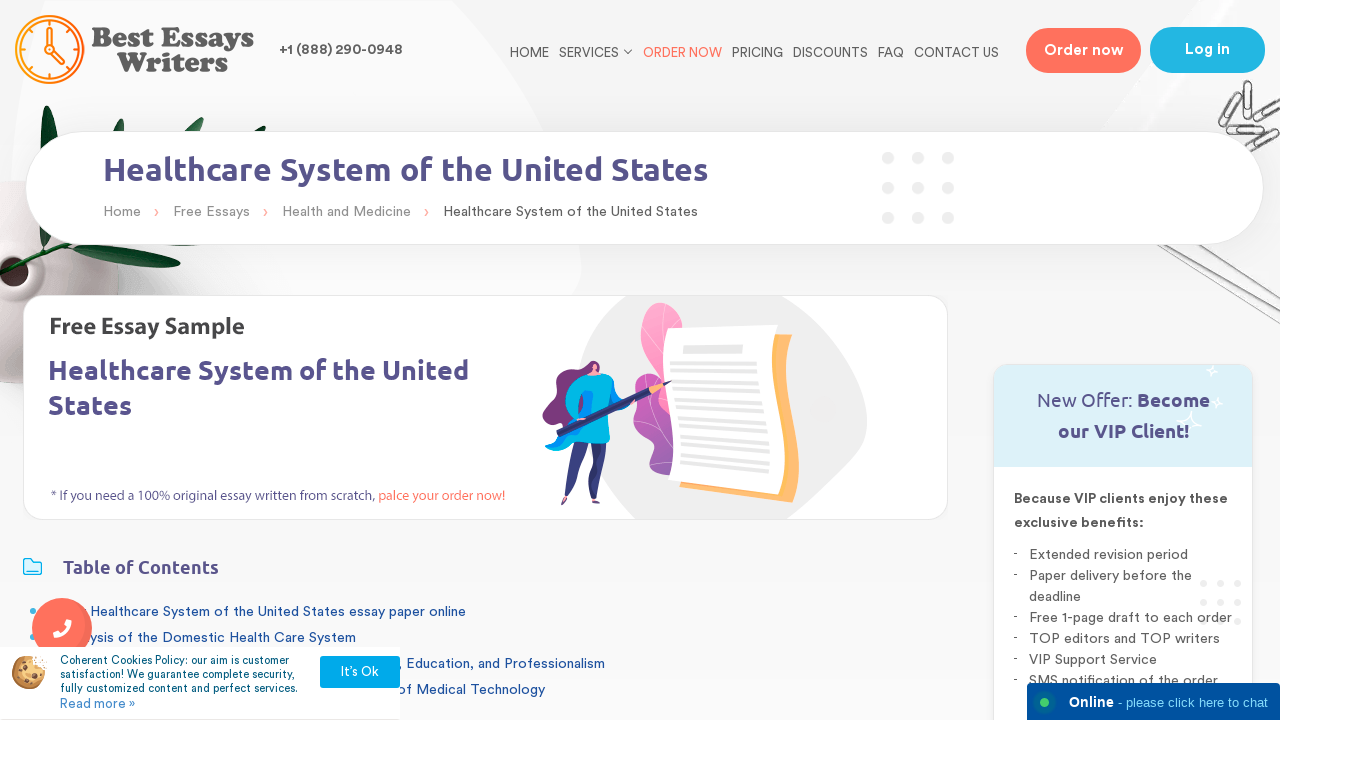

--- FILE ---
content_type: text/html; charset=UTF-8
request_url: https://best-essays-writers.com/essays/medicine/healthcare-system-of-the-united-states.html
body_size: 18847
content:
<!DOCTYPE html>
<html lang="en" class="webp_support">
<head>
    <meta charset="UTF-8" />
    <title>Free Online Essay Sample on Healthcare System of the United States - Best-Essays-Writers.com</title>
    <meta name="viewport" content="width=device-width, initial-scale=1.0, maximum-scale=1" />
    <link rel="stylesheet" href="https://best-essays-writers.com/wp-content/themes/essays/style/style.css?v=189" media="screen" />
    <script src="https://best-essays-writers.com/wp-content/themes/essays/js/jquery.min.js"></script>
    
		<!-- All in One SEO 4.9.3 - aioseo.com -->
	<meta name="description" content="Free essay paper on healthcare system of the United States. The insurance sector in the country." />
	<meta name="robots" content="max-snippet:-1, max-image-preview:large, max-video-preview:-1" />
	<link rel="canonical" href="https://best-essays-writers.com/essays/medicine/healthcare-system-of-the-united-states.html" />
	<meta name="generator" content="All in One SEO (AIOSEO) 4.9.3" />
		<meta property="og:locale" content="en_US" />
		<meta property="og:site_name" content="Best-Essays-Writers.com" />
		<meta property="og:type" content="article" />
		<meta property="og:title" content="Free Online Essay Sample on Healthcare System of the United States - Best-Essays-Writers.com" />
		<meta property="og:description" content="Free essay paper on healthcare system of the United States. The insurance sector in the country." />
		<meta property="og:url" content="https://best-essays-writers.com/essays/medicine/healthcare-system-of-the-united-states.html" />
		<meta property="og:image" content="https://best-essays-writers.com/wp-content/uploads/2022/02/cover.jpg" />
		<meta property="og:image:secure_url" content="https://best-essays-writers.com/wp-content/uploads/2022/02/cover.jpg" />
		<meta property="og:image:width" content="1375" />
		<meta property="og:image:height" content="447" />
		<meta property="article:published_time" content="2020-08-19T16:21:03+00:00" />
		<meta property="article:modified_time" content="2024-03-25T10:28:39+00:00" />
		<meta property="article:publisher" content="https://www.facebook.com/best.essays.writerscom" />
		<meta name="twitter:card" content="summary" />
		<meta name="twitter:site" content="@bstessyswrtrs" />
		<meta name="twitter:title" content="Free Online Essay Sample on Healthcare System of the United States - Best-Essays-Writers.com" />
		<meta name="twitter:description" content="Free essay paper on healthcare system of the United States. The insurance sector in the country." />
		<meta name="twitter:image" content="https://best-essays-writers.com/wp-content/uploads/2022/02/cover.jpg" />
		<script type="application/ld+json" class="aioseo-schema">
			{"@context":"https:\/\/schema.org","@graph":[{"@type":"BreadcrumbList","@id":"https:\/\/best-essays-writers.com\/essays\/medicine\/healthcare-system-of-the-united-states.html#breadcrumblist","itemListElement":[{"@type":"ListItem","@id":"https:\/\/best-essays-writers.com#listItem","position":1,"name":"Home","item":"https:\/\/best-essays-writers.com","nextItem":{"@type":"ListItem","@id":"https:\/\/best-essays-writers.com\/essays#listItem","name":"Free Essays"}},{"@type":"ListItem","@id":"https:\/\/best-essays-writers.com\/essays#listItem","position":2,"name":"Free Essays","item":"https:\/\/best-essays-writers.com\/essays","nextItem":{"@type":"ListItem","@id":"https:\/\/best-essays-writers.com\/essays\/medicine#listItem","name":"Health and Medicine"},"previousItem":{"@type":"ListItem","@id":"https:\/\/best-essays-writers.com#listItem","name":"Home"}},{"@type":"ListItem","@id":"https:\/\/best-essays-writers.com\/essays\/medicine#listItem","position":3,"name":"Health and Medicine","item":"https:\/\/best-essays-writers.com\/essays\/medicine","nextItem":{"@type":"ListItem","@id":"https:\/\/best-essays-writers.com\/essays\/medicine\/healthcare-system-of-the-united-states.html#listItem","name":"Healthcare System of the United States"},"previousItem":{"@type":"ListItem","@id":"https:\/\/best-essays-writers.com\/essays#listItem","name":"Free Essays"}},{"@type":"ListItem","@id":"https:\/\/best-essays-writers.com\/essays\/medicine\/healthcare-system-of-the-united-states.html#listItem","position":4,"name":"Healthcare System of the United States","previousItem":{"@type":"ListItem","@id":"https:\/\/best-essays-writers.com\/essays\/medicine#listItem","name":"Health and Medicine"}}]},{"@type":"Organization","@id":"https:\/\/best-essays-writers.com\/#organization","name":"Best-Essays-Writers.com","description":"Essay writing may be not your forte. We provide PRIME QUALITY writing for those who prefer to manage time efficiently. 100% ORIGINAL works are guaranteed! Academic task is not a sentence! Turn to us and get a PERFECTLY performed paper!","url":"https:\/\/best-essays-writers.com\/","logo":{"@type":"ImageObject","url":"https:\/\/best-essays-writers.com\/wp-content\/themes\/essays\/style\/images\/logo-v2.png","@id":"https:\/\/best-essays-writers.com\/essays\/medicine\/healthcare-system-of-the-united-states.html\/#organizationLogo"},"image":{"@id":"https:\/\/best-essays-writers.com\/essays\/medicine\/healthcare-system-of-the-united-states.html\/#organizationLogo"},"sameAs":["https:\/\/www.facebook.com\/best.essays.writerscom","https:\/\/twitter.com\/bstessyswrtrs","https:\/\/www.instagram.com\/bestessayswriters_\/","https:\/\/www.pinterest.com\/bstessyswrtrs\/"]},{"@type":"WebPage","@id":"https:\/\/best-essays-writers.com\/essays\/medicine\/healthcare-system-of-the-united-states.html#webpage","url":"https:\/\/best-essays-writers.com\/essays\/medicine\/healthcare-system-of-the-united-states.html","name":"Free Online Essay Sample on Healthcare System of the United States - Best-Essays-Writers.com","description":"Free essay paper on healthcare system of the United States. The insurance sector in the country.","inLanguage":"en-US","isPartOf":{"@id":"https:\/\/best-essays-writers.com\/#website"},"breadcrumb":{"@id":"https:\/\/best-essays-writers.com\/essays\/medicine\/healthcare-system-of-the-united-states.html#breadcrumblist"},"datePublished":"2020-08-19T16:21:03+00:00","dateModified":"2024-03-25T10:28:39+00:00"},{"@type":"WebSite","@id":"https:\/\/best-essays-writers.com\/#website","url":"https:\/\/best-essays-writers.com\/","name":"Premium Custom Essay Writing Company | Papers of Unmatched Quality","description":"Essay writing may be not your forte. We provide PRIME QUALITY writing for those who prefer to manage time efficiently. 100% ORIGINAL works are guaranteed! Academic task is not a sentence! Turn to us and get a PERFECTLY performed paper!","inLanguage":"en-US","publisher":{"@id":"https:\/\/best-essays-writers.com\/#organization"}}]}
		</script>
		<!-- All in One SEO -->

<style id='wp-img-auto-sizes-contain-inline-css' type='text/css'>
img:is([sizes=auto i],[sizes^="auto," i]){contain-intrinsic-size:3000px 1500px}
/*# sourceURL=wp-img-auto-sizes-contain-inline-css */
</style>
<link rel='stylesheet' id='SiteEssaysCss-css' href='https://best-essays-writers.com/wp-content/plugins/essays/themes/theme-4/style.css?v=12.6.8&#038;ver=6.9' type='text/css' media='all' />
<link rel='stylesheet' id='Select2Css-css' href='https://best-essays-writers.com/wp-content/plugins/essays/includes/essays/files/select2.min.css?ver=6.9' type='text/css' media='all' />
<style id='classic-theme-styles-inline-css' type='text/css'>
/*! This file is auto-generated */
.wp-block-button__link{color:#fff;background-color:#32373c;border-radius:9999px;box-shadow:none;text-decoration:none;padding:calc(.667em + 2px) calc(1.333em + 2px);font-size:1.125em}.wp-block-file__button{background:#32373c;color:#fff;text-decoration:none}
/*# sourceURL=/wp-includes/css/classic-themes.min.css */
</style>
<script>window.default_vip_services = [];</script><meta name="google-signin-client_id" content="279397174465-8t58222p968i66t3b7o4rl2if1g0sjqj.apps.googleusercontent.com"><div id="g_id_onload" data-client_id="279397174465-8t58222p968i66t3b7o4rl2if1g0sjqj.apps.googleusercontent.com" data-context="signin" data-ux_mode="popup" data-scope="https://www.googleapis.com/auth/userinfo.profile https://www.googleapis.com/auth/userinfo.email" data-callback="google_auth_callback" data-auto_prompt="false"></div><script>function essays_get_cookies(){for(var e,s=document.cookie.split(";"),o=[],t=0;t<s.length;t++)2==(e=(s[t]).split("=")).length&&(o[e[0]]=unescape(e[1]));return o}function essays_get_cookie(e){return essays_get_cookies()[e]||""}</script>    <link rel="preload" href="https://best-essays-writers.com/wp-content/themes/essays/style/fonts/circular/circularstd-book.woff2" as="font" type="font/woff2" crossorigin="anonymous">
    <link rel="preload" href="https://best-essays-writers.com/wp-content/themes/essays/style/fonts/ubuntu/ubuntu-medium.woff2" as="font" type="font/woff2" crossorigin="anonymous">
    <link rel="preload" href="https://best-essays-writers.com/wp-content/themes/essays/style/fonts/circular/circularstd-bold.woff2" as="font" type="font/woff2" crossorigin="anonymous">
    <link rel="preload" href="https://best-essays-writers.com/wp-content/themes/essays/style/fonts/ubuntu/ubuntu-bold.woff2" as="font" type="font/woff2" crossorigin="anonymous">
    <link rel="preload" href="https://best-essays-writers.com/wp-content/themes/essays/style/fonts/ubuntu/ubuntu-regular.woff2" as="font" type="font/woff2" crossorigin="anonymous">
    <link rel="preload" href="https://best-essays-writers.com/wp-content/themes/essays/style/fonts/ubuntu/ubuntu-light.woff2" as="font" type="font/woff2" crossorigin="anonymous">
    <link rel="preload" href="https://best-essays-writers.com/wp-content/themes/essays/style/fonts/circular/circularstd-medium.woff2" as="font" type="font/woff2" crossorigin="anonymous">
    <link rel="preload" href="https://best-essays-writers.com/wp-content/themes/essays/style/fonts/circular/circularstd-book.woff2" as="font" type="font/woff2" crossorigin="anonymous">
    <link rel="preload" href="https://best-essays-writers.com/wp-content/themes/essays/style/fonts/circular/circularstd-medium.woff2" as="font" type="font/woff2" crossorigin="anonymous">
    <link rel="preload" href="https://best-essays-writers.com/wp-content/themes/essays/style/fonts/circular/circularstd-bold.woff2" as="font" type="font/woff2" crossorigin="anonymous">
    <link rel="preload" href="https://best-essays-writers.com/wp-content/themes/essays/style/fonts/ubuntu/ubuntu-medium.woff2" as="font" type="font/woff2" crossorigin="anonymous">
    <link rel="preload" href="https://best-essays-writers.com/wp-content/themes/essays/style/fonts/ubuntu/ubuntu-regular.woff2" as="font" type="font/woff2" crossorigin="anonymous">
    <link rel="preload" href="https://best-essays-writers.com/wp-content/themes/essays/style/fonts/ubuntu/ubuntu-light.woff2" as="font" type="font/woff2" crossorigin="anonymous">
    <link rel="preload" href="https://best-essays-writers.com/wp-content/themes/essays/style/fonts/ubuntu/ubuntu-bold.woff2" as="font" type="font/woff2" crossorigin="anonymous">
    <link rel="preload" href="https://best-essays-writers.com/wp-content/themes/essays/style/fonts/glyphter/Glyphter.woff" as="font" type="font/woff" crossorigin="anonymous">
</head>
<body class="wp-singular essays-template-default single single-essays postid-412 wp-theme-essays">
    <div id="fb-root"></div>
    <script async defer crossorigin="anonymous" src="https://connect.facebook.net/en_US/sdk.js#xfbml=1&version=v8.0" nonce="xba8ttmt"></script>
<div class="bg_grey"></div>
    <div class="drop-login no-user">
        <div class="login-form-wrapper">
            <span class="login-block-close"><span class="user-area-sprite sprite-close"></span></span>
            <p class="login-form-title">Log in</p>
                                                
                <div class="orderform e-container">
                    <div class="ajax_content_mini_login ajax_content_resetpass" style="display: block"></div>
                </div>
                <script>
                    jQuery(function(){ajax_content_mini_login()});
                </script>        </div>
    </div>
<div class="gradient-bg"></div>
<span id="toup"><span class="up-btn_ico">&nbsp;</span></span>
<header class="pages">
    <div class="header-wrapper">
        <div class="dropdown-menu">
            <div class="dd-top-block">
                <a href="/"><span class="site-logo"></span></a>
                <span class="menu-close"><span class="close-ico"></span></span>
            </div>
            <div class="m-menu-wrapper">
                <ul class="mobile-menu">
                    <li><a href="/">Home</a></li>
                    <li id="menu-item-239" class="order-link menu-item menu-item-type-post_type menu-item-object-page menu-item-239"><a rel="nofollow" href="https://best-essays-writers.com/buy-essay.html">Order now</a></li>
<li id="menu-item-240" class="menu-item menu-item-type-post_type menu-item-object-page menu-item-240"><a rel="nofollow" href="https://best-essays-writers.com/prices.html">Pricing</a></li>
<li id="menu-item-242" class="menu-item menu-item-type-post_type menu-item-object-page menu-item-242"><a href="https://best-essays-writers.com/discount-program.html">Discounts</a></li>
<li id="menu-item-374" class="menu-item menu-item-type-post_type menu-item-object-page menu-item-374"><a href="https://best-essays-writers.com/faq.html">FAQ</a></li>
<li id="menu-item-247" class="menu-item menu-item-type-post_type menu-item-object-page menu-item-247"><a rel="nofollow" href="https://best-essays-writers.com/contact-us.html">Contact Us</a></li>
                </ul>
                <div class="clr"></div>
            </div>
            <div class="mobile-order-button text_center">
                <a href="/buy-essay.html" rel="nofollow" class="default_button red_button">Order</a>
            </div>
            <div class="text_center">
                <div class="mobile-phones">
                    <p class="support-phones"><span class="number-1"></span></p>                </div>
            </div>
        </div>
        <div class="fixed-line-wrapper master">
            <div class="fixed-line">
                <div class="container large-container">
                    <div class="row bottom-row">
                        <div class="col-12">
                            <div class="logo-menu-buttons-line">
                                <div class="top-logo">
                                    <span class="menu-button mob_item mobile-menu-button"><span></span><span></span><span class="no_margin"></span></span>
                                    <a class="d_inline_block logo-a" href="/"><span class="site-logo"></span></a>
                                    <div class="d_inline_block top-phones top-phones2">
                                        <p class="support-phones"><span class="number-1"></span></p>                                    </div>
                                </div>
                                <div class="menu-buttons p_relative">
                                    <ul class="horizontal main-menu">
                                        <li><a href="/">Home</a></li>
                                        <li><span class="a drop-services-button">Services</span></li>
                                        <li class="order-link menu-item menu-item-type-post_type menu-item-object-page menu-item-239"><a rel="nofollow" href="https://best-essays-writers.com/buy-essay.html">Order now</a></li>
<li class="menu-item menu-item-type-post_type menu-item-object-page menu-item-240"><a rel="nofollow" href="https://best-essays-writers.com/prices.html">Pricing</a></li>
<li class="menu-item menu-item-type-post_type menu-item-object-page menu-item-242"><a href="https://best-essays-writers.com/discount-program.html">Discounts</a></li>
<li class="menu-item menu-item-type-post_type menu-item-object-page menu-item-374"><a href="https://best-essays-writers.com/faq.html">FAQ</a></li>
<li class="menu-item menu-item-type-post_type menu-item-object-page menu-item-247"><a rel="nofollow" href="https://best-essays-writers.com/contact-us.html">Contact Us</a></li>
                                    </ul>
                                    <a class="header-order-button default_button animated-button" href="/buy-essay.html" rel="nofollow">Order now</a>
                                                                            <span class="d_inline_block header-login login-button open-drop-login2">Log in</span>
                                                                        <div class="drop-services-menu">
                                        <div class="drop-services-wrapper">
                                            <ul>
                                                <li id="menu-item-261" class="menu-item menu-item-type-post_type menu-item-object-articles menu-item-261"><a href="https://best-essays-writers.com/essay-writing-help.html">Essay Writing Help</a></li>
<li id="menu-item-262" class="menu-item menu-item-type-post_type menu-item-object-articles menu-item-262"><a href="https://best-essays-writers.com/custom-homework-help.html">Custom Homework Help that Students Trust</a></li>
<li id="menu-item-263" class="menu-item menu-item-type-post_type menu-item-object-articles menu-item-263"><a href="https://best-essays-writers.com/custom-reaction-paper.html">Buy Reaction Papers Written by Experienced Writers</a></li>
<li id="menu-item-264" class="menu-item menu-item-type-post_type menu-item-object-articles menu-item-264"><a href="https://best-essays-writers.com/essays-written-from-scratch.html">Essays Written from Scratch</a></li>
<li id="menu-item-265" class="menu-item menu-item-type-post_type menu-item-object-articles menu-item-265"><a href="https://best-essays-writers.com/best-essays-for-sale.html">Best Essays for Sale</a></li>
<li id="menu-item-266" class="menu-item menu-item-type-post_type menu-item-object-articles menu-item-266"><a href="https://best-essays-writers.com/excel-exercises.html">Can You Do My Excel Homework for Me? Yes, We Can!</a></li>
<li id="menu-item-267" class="menu-item menu-item-type-post_type menu-item-object-articles menu-item-267"><a href="https://best-essays-writers.com/letter-writing-help.html">Letter Writing Help</a></li>
<li id="menu-item-268" class="menu-item menu-item-type-post_type menu-item-object-articles menu-item-268"><a href="https://best-essays-writers.com/expert-editing-service.html">Expert Editing Service</a></li>
<li id="menu-item-269" class="menu-item menu-item-type-post_type menu-item-object-articles menu-item-269"><a href="https://best-essays-writers.com/buy-a-research-paper.html">Buy a Research Paper</a></li>
<li id="menu-item-270" class="menu-item menu-item-type-post_type menu-item-object-articles menu-item-270"><a href="https://best-essays-writers.com/real-help-with-a-dissertation-results-chapter.html">Dissertation Results Chapter</a></li>
<li id="menu-item-271" class="menu-item menu-item-type-post_type menu-item-object-articles menu-item-271"><a href="https://best-essays-writers.com/buy-a-capstone-project-online.html">Capstone Project Online</a></li>
                                            </ul>
                                            <div class="clr"></div>
                                        </div>
                                    </div>
                                </div>
                                                            </div>
                        </div>
                    </div>
                </div>
            </div>
        </div>
                    </div>
</header>    <div class="page_content blog_page">
        <div class="page-top-block">
            <div class="container large-container">
                <div class="row">
                    <div class="col-12">
                        <div class="breadcrumbs-wrapper">
                            <div class="dots-bg breadcrumbs-dots"></div>
                            <h1 class="h1-title">Healthcare System of the United States</h1>
                                    <div class="breadcrumbs">
    <span>
        <a class="link" href="/"><span class="home">Home</span></a>
    </span>
        <span class="sep"> › </span>
                                    <span>
                <a class="link" href="/essays.html"><span>Free Essays</span></a>
            </span>
                <span class="sep"> › </span>
                                                            <span>
                <a class="link" href="/essays/medicine"><span>Health and Medicine</span></a>
            </span>
                <span class="sep"> › </span>
                                                            <span><span class="current">Healthcare System of the United States</span></span>
            </div>
    <script type="application/ld+json">
    {
      "@context": "https://schema.org",
      "@type": "BreadcrumbList",
      "itemListElement": [{
        "@type": "ListItem",
        "position": 1,
        "name": "Home",
        "item": "https://best-essays-writers.com/"
      },{ "@type": "ListItem", "position": 2, "name": "Free Essays", "item": "https://best-essays-writers.com/essays.html" },{ "@type": "ListItem", "position": 3, "name": "Health and Medicine", "item": "https://best-essays-writers.com/essays/medicine" },{ "@type": "ListItem", "position": 4, "name": "Healthcare System of the United States", "item": "https://best-essays-writers.com/essays/medicine/healthcare-system-of-the-united-states.html" }]
    }
    </script>
                        </div>
                    </div>
                </div>
            </div>
        </div>
        <div class="container content-container">
            <div class="row">
                <div class="col-12 page-col landing-page-content">
                    <div class="sidebar-col">
                            <div class="sidebar-item text_center">
        <div class="fb-like" data-lazy="true" data-href="https://best-essays-writers.com/" data-width="" data-layout="button_count" data-action="like" data-size="large" data-share="false"></div>
    </div>
<div class="sidebar" id="sidebar">
            <div class="sidebar-item">
            <div class="vip_block">
                <span class="title">New Offer: <span class="b">Become our VIP Client!</span></span>
                <div class="block_content">
                    <span class="b">Because VIP clients enjoy these exclusive benefits:</span>
                    <ul>
                        <li>Extended revision period</li>
                        <li>Paper delivery before the deadline</li>
                        <li>Free 1-page draft to each order</li>
                        <li>TOP editors and TOP writers</li>
                        <li>VIP Support Service</li>
                        <li>SMS notification of the order status</li>
                    </ul>
                    <span class="b">You deserve a special treatment because you are special!</span>
                    <span class="default_button" onclick="location.href='/vip-account.html'">Find out more here</span>
                </div>
            </div>
        </div>
        <div class="sidebar-item">
            <div class="sidebar-discounts">
                <p class="sd-title">Discounts</p>
                <div class="sd-item">
                    <span class="sd-ico green">5%</span>
                    for more <br />than <span class="b">30 PAGES</span>
                </div>
                <div class="sd-item">
                    <span class="sd-ico red">10%</span>
                    for more <br />than <span class="b">50 PAGES</span>
                </div>
                <div class="sd-item">
                    <span class="sd-ico blue">15%</span>
                    for more <br />than <span class="b">100 PAGES</span>
                </div>
            </div>
            <span class="default_button" onclick="location.href='/discount-program.html'">Read more</span>
        </div>
        <div class="sidebar-item">
            <div class="sidebar-first-discount sidebar-join sidebar-join2" onclick="location.href='/referral-program.html'">
                <p class="sfd-title text_center uppercase">Join us today!</p>
                <p class="get"><span>&</span></p>
                <span class="join-image"></span>
                <p class="sfd-title sfd-title2 text_center no_margin"><span class="gray">start earning</span> <span>A commission!</span></p>
            </div>
        </div>
    </div>                    </div>
                    <div style="overflow: hidden">
                        <img src="/essays/healthcare-system-of-the-united-states.png" alt="Free «Healthcare System of the United States» Essay Sample" title="Free «Healthcare System of the United States» Essay Sample" class="essay-img">
                    </div>
                            <div class="table-of-contents">
        <p class="h4">Table of Contents</p>
        <ul>
                                                <li><a href="/essays/medicine/healthcare-system-of-the-united-states.html#ajax_content_mini_order_form" data-id="ajax_content_mini_order_form">Buy Healthcare System of the United States  essay paper online</a></li>
                                                    <li><a href="/essays/medicine/healthcare-system-of-the-united-states.html#analysis-of-the-domestic-health-care" data-id="analysis-of-the-domestic-health-care">Analysis of the Domestic Health Care System</a></li>
                                            <li><a href="/essays/medicine/healthcare-system-of-the-united-states.html#the-evolution-of-care-advancements" data-id="the-evolution-of-care-advancements">The Evolution of Care: Advancements in Technology, Education, and Professionalism</a></li>
                                            <li><a href="/essays/medicine/healthcare-system-of-the-united-states.html#outline-for-an-essay-on-the-impact" data-id="outline-for-an-essay-on-the-impact">Outline for an Essay on the Impact of the Evolution of Medical Technology</a></li>
                                            <li><a href="/essays/medicine/healthcare-system-of-the-united-states.html#the-affordable-care-act-aca" data-id="the-affordable-care-act-aca">The Affordable Care Act (ACA)</a></li>
                                            <li><a href="/essays/medicine/healthcare-system-of-the-united-states.html#the-external-factors-impacting-the" data-id="the-external-factors-impacting-the">The External Factors Impacting the Healthcare System</a></li>
                                            <li><a href="/essays/medicine/healthcare-system-of-the-united-states.html#access-to-health-care-is-a" data-id="access-to-health-care-is-a">&nbsp;Access to Health Care Is a Fundamental Right or a Privilege Granted</a></li>
                                            <li><a href="/essays/medicine/healthcare-system-of-the-united-states.html#healthcare-as-a-right" data-id="healthcare-as-a-right">&bull; Healthcare as a Right:</a></li>
                                            <li><a href="/essays/medicine/healthcare-system-of-the-united-states.html#healthcare-as-a-privilege" data-id="healthcare-as-a-privilege">&bull; Healthcare as a Privilege:</a></li>
                                            <li><a href="/essays/medicine/healthcare-system-of-the-united-states.html#right-to-affordable-national" data-id="right-to-affordable-national">Right to Affordable National Healthcare System</a></li>
                                            <li><a href="/essays/medicine/healthcare-system-of-the-united-states.html#conclusion" data-id="conclusion">Conclusion</a></li>
                                        <li><a href="/essays/medicine/healthcare-system-of-the-united-states.html#related" data-id="related">Related Free Health and Medicine Essays</a></li>
                                </ul>
    </div>
<p>The healthcare system of the United States is a complex and multifaceted topic. It&rsquo;s known for being provided largely by private sector healthcare facilities, with funding coming from a mix of public programs, private insurance, and out-of-pocket payments. The U.S. is unique among developed countries as it does not have a universal healthcare industry, and a significant portion of the population lacks health insurance.
</p>
<p>The country spends more on healthcare than any other, both in absolute terms and as a percentage of GDP. However, this high expenditure does not necessarily result in better health outcomes compared to other developed nations. Coverage varies widely, with certain groups like the elderly and low-income individuals receiving more comprehensive care through government programs such as Medicaid and Medicare.
</p>
<p>The current healthcare system essay analyzes what can be done to narrow the gap in healthcare system of the United States ensuring that Americans receive the same satisfaction level in regard to the given services as foreigners. Additionally, it will consider the Affordable Care Act or National (socialized) Healthcare and its effectiveness. Primarily, the first part of the assignment includes an analysis of the domestic health care system. The second part establishes whether the access to healthcare should be a right or a privilege. The healthcare system essay examines the insurance sector in the country and concludes with recommendations on what the health care providers should do to help foster a healthier society.
</p>
<div data="auto">
                <div class="mini_order_form">
                    <div id="ajax_content_mini_order_form" class="e-container mini-order-form-696a9fca8cad6">
        <div class="no-free-extras-calc">
        <div class="fec-wrapper">
            <div class="fec-calc">
                <div class="essay-order theme-styled v2">
                    <div class="heading">
                        <div class="heading-title">
                            <p class="title">Calculate the cost of essay</p>
                        </div>
                        <div class="heading-title">
                            <p>&nbsp;</p>
                        </div>
                        <div class="heading-title">
                            <select name="currency"><option>USD</option></select>
                        </div>
                    </div>
                    <div class="mini-order-body">
                        <form class="orderform">
                            <div class="e-row tr-title-of-paper">
                                <div class="field-label">
                                    <span id="title-label" class="row-label">Title of your paper</span>
                                    <div class="hint"><span class="span">?</span></div>
                                </div>
                                <div class="field-input">
                                    <input class="order_if" type="text" name="topic" placeholder="Enter the title of your paper">
                                </div>
                            </div>
                            <div class="mini-order-row row">
                                <div class="mini-order-group col-lg-6">
                                    <div class="e-row tr-type-of-service">
                                        <div class="field-label">
                                            <span class="row-label" data-preview="category">Type of service</span>
                                            <div class="hint"><span class="span">?</span></div>
                                        </div>
                                        <div class="field-input select2-search">
                                            <select class="order_if" name="category"></select>
                                        </div>
                                    </div>
                                </div>
                                <div class="mini-order-group col-lg-6">
                                    <div class="e-row tr-type-of-assignment">
                                        <div class="field-label">
                                            <span class="row-label" data-preview="type">Type of assignment</span>
                                            <div class="hint"><span class="span">?</span></div>
                                        </div>
                                        <div class="field-input select2-search">
                                            <select class="order_if select2" name="type"></select>
                                        </div>
                                    </div>
                                </div>
                                <div class="mini-order-group col-lg-12">
                                    <div class="e-row tr-academic-level">
                                        <div class="field-label">
                                            <span class="row-label" data-preview="level">Academic Level</span>
                                            <div class="hint"><span class="span">?</span></div>
                                        </div>
                                        <div class="field-input">
                                            <div class="custom-label">
                                                <div><input checked="checked" type="radio" name="level" value="0"><label for="level-0">High School</label></div>
                                                <div><input id="level-1" type="radio" name="level" value="1"><label for="level-1">College</label></div>
                                                <div><input id="level-2" type="radio" name="level" value="2"><label for="level-2">University</label></div>
                                                <div><input id="level-3" type="radio" name="level" value="3"><label for="level-3">Master's</label></div>
                                                <div><input id="level-4" type="radio" name="level" value="4"><label for="level-4">PHD</label></div></div>
                                        </div>
                                    </div>
                                </div>
                                <div class="mini-order-group col-lg-7">
                                    <div class="e-row tr-urgency">
                                        <div class="field-label">
                                            <span class="row-label">Urgency</span>
                                            <div class="hint"><span class="span">?</span></div>
                                        </div>
                                        <div class="field-input">
                                            <select class="order_if select4" name="urgency"></select>
                                        </div>
                                    </div>
                                </div>
                                <div class="mini-order-group col-lg-5">
                                    <div class="e-row tr-subject">
                                        <div class="field-label">
                                            <span class="row-label">Discipline</span>
                                            <div class="hint"><span class="span">?</span></div>
                                        </div>
                                        <div class="field-input select2-search">
                                            <select name="subject_select" class="select order_if"></select>
                                        </div>
                                    </div>
                                </div>
                                <div class="mini-order-group col-lg-7">
                                    <div class="e-row tr-subject">
                                        <div class="field-label">
                                            <span class="row-label">Number of pages</span>
                                            <div class="hint"><span class="span">?</span></div>
                                        </div>
                                        <div class="field-input select2-search">
                                            <select id="number-of-pages" class="order_if" name="pages"></select>
                                        </div>
                                    </div>
                                </div>
                                <div class="mini-order-group col-lg-5">
                                    <div class="e-row tr-subject">
                                        <div class="field-label">
                                            <span class="row-label">Spacing</span>
                                            <div class="hint"><span class="span">?</span></div>
                                        </div>
                                        <div class="field-input">
                                            <div class="field-input custom-label">
                                                <div>
                                                    <input id="spacing-1" type="radio" name="spacing" value="1"><label title="600 words / page" for="spacing-1">Single spaced</label>
                                                </div>
                                                <div>
                                                    <input id="spacing-2" type="radio" name="spacing" value="2" checked="checked"><label title="300 words / page" for="spacing-2">Double spaced</label>
                                                </div>
                                            </div>
                                        </div>
                                    </div>
                                </div>
                                <div class="cb"></div>
                            </div>
                            <div class="mini-order-row row">
                                <div class="mini-order-group col-lg-6 mini-order-total-price"></div>
                                <div class="mini-order-group col-lg-6 mini-order-submit">
                                    <input type="button" value="Continue to order" class="btn btn-primary">
                                </div>
                                <div class="cb"></div>
                            </div>
                        </form>
                    </div>
                </div>
            </div>
            
        </div>
        </div></div>
                </div>
                <script>                                    
                    window.selected_order_type="";
                    jQuery(function(){essays_mini_order_form("{\"discount\":\"true\",\"h2_title\":\"true\",\"title\":\"true\",\"post_title\":\"Healthcare System of the United States\",\"post_type\":\"free-essays\"}", "mini-order-form-696a9fca8cad6")});
                </script>
            </div>
<h2 id="analysis-of-the-domestic-health-care">Analysis of the Domestic Health Care System</h2>
<p>The Affordable Care Act (Obamacare) is the most significant healthcare amendment in the United States, since the enactment of the Medicaid in 1965. It reflects the complexity that lies within the healthcare industry. For the average American running a small business or the middle and low-income families, the Obamacare is highly advantageous. However, the larger corporations and high-income individuals tend to lose more than they gain. Nonetheless, it has gained favor among the majority of Americans as the costs of the health insurance increased and the quality also improved.
</p>
<p>The Obamacare program has many advantages to the citizens. The expansion of the Medicaid program will guarantee that more people have access to high-quality insurance through employers and the Health Insurance Marketplace (&ldquo;ObamaCare: Pros and Cons of ObamaCare&rdquo;, 2016). The Health Insurance Marketplace will help the uninsured Americans to receive low-cost or free insurance and help reduce out-of-pocket payments. Additionally, the Obamacare has many protections that ensure that a person will not be deprived of the insurance cover when he/she is sick or when an error is made in an application. There are many private options, which provide minimal essential coverage. The Medicare for the seniors has improved measures to prevent fraud, keep the rates low, and reduce wasteful spending. The Obamacare allows the young adults to remain on their parents&rsquo; insurance plan until they qualify for free or low-cost insurance. The Act has created a free market, which enables the health system to prosper.
</p>
<div data="auto"><!-- Shortcode [timer] does not exist --></div>
<h2 id="the-evolution-of-care-advancements">The Evolution of Care: Advancements in Technology, Education, and Professionalism</h2>
<p>The evolution of medical technology, the advancement of graduate medical education, and the professionalization of medical and nursing staff are pivotal factors that have significantly influenced the delivery of care within the healthcare industry. These elements have not only transformed the landscape of health care but have also shaped the policies and structures of national healthcare systems around the world.
</p>
<p>Medical technology has revolutionized the way healthcare is provided, from the development of cutting-edge diagnostic tools to innovative treatment methods that improve patient outcomes. Graduate medical education has evolved to meet the demands of this rapidly changing environment, emphasizing the need for continuous learning and adaptation among healthcare professionals. Meanwhile, the professionalization of medical and nursing staff has raised the bar for care standards, ensuring that patients receive high-quality, evidence-based treatments.
</p>
<h3 id="outline-for-an-essay-on-the-impact">Outline for an Essay on the Impact of the Evolution of Medical Technology</h3>
<table class="new-table">
<tbody>
<tr>
<td class="b">Introduction</td>
<td>
<ul class="no_margin">
<li>Overview of the healthcare industry and its dynamic nature.</li>
<li>The role of medical technology, graduate medical education, and professionalization in shaping health care.</li>
</ul>
</td>
</tr>
<tr>
<td class="b">Medical Technology&rsquo;s Impact on Healthcare Delivery</td>
<td>
<ul class="no_margin">
<li>Advancements in diagnostics, treatment, and patient management.</li>
<li>The integration of digital health and its implications for the healthcare system.</li>
<li>How technology has influenced health insurance policies and coverage.</li>
</ul>
</td>
</tr>
<tr>
<td class="b">Graduate Medical Education&rsquo;s Role in Healthcare Evolution</td>
<td>
<ul class="no_margin">
<li>The shift towards competency-based education and its effect on health care quality.</li>
<li>Challenges and opportunities in aligning medical education with the needs of the healthcare system.</li>
<li>The influence of graduate medical education on health insurance reimbursement models.</li>
</ul>
</td>
</tr>
<tr>
<td class="b">Professionalization of Medical and Nursing Staff</td>
<td>
<ul class="no_margin">
<li>Defining professionalism in the context of health care.</li>
<li>The impact of professional standards on patient outcomes and healthcare industry efficiency.</li>
<li>The relationship between professionalization and national healthcare system policies.</li>
</ul>
</td>
</tr>
<tr>
<td class="b">Conclusion</td>
<td>
<ul class="no_margin">
<li>Summarizing the interconnectedness of technology, education, and professionalism.</li>
<li>Reflecting on the future trajectory of the healthcare system.</li>
<li>The importance of continuous improvement in health care for a robust healthcare system.</li>
</ul>
</td>
</tr>
</tbody>
</table>
<p>This outline serves as a blueprint for a comprehensive healthcare system essay that examines the multifaceted impacts of these three critical areas on the delivery of care.
</p>
<h2 id="the-affordable-care-act-aca">The Affordable Care Act (ACA)</h2>
<p>The healthcare system of the United States underwent a significant transformation with the introduction of the Affordable Care Act (ACA), also known as Obamacare. This landmark legislation aimed to reform aspects of the healthcare system by making health insurance more accessible and affordable, and by encouraging better health care delivery methods.
</p>
<div data="auto"><div class="benefits_services"><div class="benefits_text"> <span class="title">Benefit from Our Service: <span class="red_text">Save 25%</span></span><p>Along with the first order offer - <span class="blue_text">15% discount</span>, you save <span class="blue_text">extra 10%</span> since we provide <span class="rebeccapurple_text">300 words/page</span> instead of 275 words/page</p></div><div class="benefits_btn"> <span onclick="location.href='/buy-essay.html?pk_campaign=300words&pk_source=internal&pk_medium=free+samples&pk_content=banner&pk_url=/essays/medicine/healthcare-system-of-the-united-states.html'" class="order_btn">Order</span> 
                <div class="live-chat">                
                    <span id="chat-623">Help</span>      
                    <script>var link = jQuery("#chat-623");                            
                            link.on("click", function(){
                                window.chat.open(0);
                                essays_track_event('LiveSupport', 'Click');
                                return false;
                            });
                    </script>
                </div></div></div></div>
<p>Key elements of the ACA include:
</p>
<ul>
<li>Providing subsidies to make health insurance affordable for more individuals, linking coverage to income levels.</li>
<li>Expanding Medicaid to increase coverage within the national healthcare industry for all adults with income below a certain threshold.</li>
<li>Promoting cost-effective health care practices to reduce overall expenses within the healthcare.</li>
</ul>
<p>However, the new Act has specific disadvantages. Firstly, the insurance of the low and middle class has necessitated the introduction of new taxes imposed on the country&rsquo;s high earners, including the individual mandate. The provision that insurance must cover the sick people means that the costs are raised for everyone. The healthcare system is for-profit. Therefore, the healthcare costs for every individual are comparatively high. Since the Medicare payments made to doctors are limited, the cost of healthcare is increased for everyone. The introduction of the employer mandate taxes has led to businesses reducing the employees&rsquo; working hours. Consequently, the business costs increase.
</p>
<div data="auto"><div class="vip-services-block-wrapper">
    <div class="vip-services-block">
        <div class="top-center abs-block">
            <p class="vip-services-block-title"><span>VIP</span> Services</p>
        </div>
        <div class="top-left abs-block">
            <p class="ttl">Extended revision period</p>
            <span onclick="location.href='/buy-essay.html?vip_services[revision]=1&pk_campaign=first&pk_source=internal&pk_medium=free+samples&pk_content=banner&pk_url=/essays/medicine/healthcare-system-of-the-united-states.html'" class="a block revision">$2.00</span>
        </div>
        <div class="top-right abs-block">
            <p class="ttl">SMS notification of the order status</p>
            <span onclick="location.href='/buy-essay.html?vip_services[sms]=1&pk_campaign=first&pk_source=internal&pk_medium=free+samples&pk_content=banner&pk_url=/essays/medicine/healthcare-system-of-the-united-states.html'" class="a block sms">$3.00</span>
        </div>
        <div class="center-left abs-block">
            <p class="ttl">Get order proofread by editor</p>
            <span onclick="location.href='/buy-essay.html?vip_services[proofread]=1&pk_campaign=first&pk_source=internal&pk_medium=free+samples&pk_content=banner&pk_url=/essays/medicine/healthcare-system-of-the-united-states.html'" class="a block proofread">$3.66</span>
        </div>
        <div class="center-right abs-block">
            <p class="ttl">Get order prepared by top 30 writers</p>
            <span class="a" onclick="location.href='/buy-essay.html?vip_services[writer]=1&pk_campaign=first&pk_source=internal&pk_medium=free+samples&pk_content=banner&pk_url=/essays/medicine/healthcare-system-of-the-united-states.html'">$4.40</span>
        </div>
        <div class="bottom-left abs-block">
            <span onclick="location.href='/buy-essay.html?vip_services[plagiarism]=1&pk_campaign=first&pk_source=internal&pk_medium=free+samples&pk_content=banner&pk_url=/essays/medicine/healthcare-system-of-the-united-states.html'" class="a block plagiarism">$5.99</span>
            <p class="ttl">Get a full PDF plagiarism report</p>
        </div>
        <div class="bottom-right abs-block">
            <span onclick="location.href='/buy-essay.html?vip_services[support]=1&pk_campaign=first&pk_source=internal&pk_medium=free+samples&pk_content=banner&pk_url=/essays/medicine/healthcare-system-of-the-united-states.html'" class="a block support">$9.99</span>
            <p class="ttl">Get VIP support</p>
        </div>
        <div class="center-block">
            <span onclick="location.href='/buy-essay.html?vip_services[package]=1&pk_campaign=first&pk_source=internal&pk_medium=free+samples&pk_content=banner&pk_url=/essays/medicine/healthcare-system-of-the-united-states.html'" href="" class="a button button-primary-1">VIP Service<br /> package <span class="vip_price">$23.23</span><span class="off">20% off</span></span>
            <p class="ttl-package">VIP Service<br /> package <span class="vip_price">$23.23</span></p>
        </div>
        <span class="vs-line vs-line1"></span>
        <span class="vs-line vs-line2"></span>
        <span class="vs-line vs-line3"></span>
        <span class="vs-line vs-line4"></span>
        <span class="vs-line vs-line5"></span>
        <span class="vs-line vs-line6"></span>
    </div>
</div></div>
<h2 id="the-external-factors-impacting-the">The External Factors Impacting the Healthcare System</h2>
<p>The opportunities and threats in the healthcare industry are external factors that affect the health system (Gandolf, 2016). Opportunities in the healthcare industry include technological advancements that improve patient care, the expansion of health insurance coverage, and the integration of innovative health care delivery models. These developments can lead to a more efficient and effective national healthcare system. There is also a chance for improvement in the sector due to the changes in healthcare demands and needs. The population increasingly seeks the value in place of volume. The present perspective has switched towards the pursuit for high-quality healthcare. As a result, the exploitation of this niche will guarantee improvement in the health industry.
</p>
<p>Conversely, threats involve challenges such as rising health care costs, regulatory changes that may impact health insurance accessibility, and potential disruptions from new market entrants. Addressing these threats is crucial for the sustainability of the healthcare system. The people are misled by half-truths regarding the current state of the industry and the changes being made. The public is not adequately engaged in the discussion about the steps made to achieve provision of proper healthcare for everyone contributing to the decline in trust among the populace. Additionally, the government is reluctantly tackling the systemic issues within the healthcare industry e.g. primary care, which has led to the health care disparities facing the sector. There are also solvency concerns regarding the healthcare industry achieving its long-term financial obligations. Such situation has resulted from the unethical practice of the government and politicians, who continually intervene in the health programs, such as Medicaid, to solve their budget problems. Consequently, shortening of funds to these programs threatens their survival and compromises the health status of the dependent population.
</p>
<div data="auto"><div class="top-10-writers">
  <div class="data-text-wrap">
    <p class="ttl">Book The Best Top Expert at our service</p>
    <p class="text">Your order will be assigned to the most experienced writer in the relevant discipline. The highly demanded expert, <span> one of our top-30 writers </span>with the highest rate among the customers.</p>
    <span onclick="location.href='/buy-essay.html?vip_services[writer]=1&pk_campaign=first&pk_source=internal&pk_medium=free+samples&pk_content=banner&pk_url=/essays/medicine/healthcare-system-of-the-united-states.html'" class="default_button">Hire a TOP Writer for $4.40</span>
  </div>
</div></div>
<h2 id="access-to-health-care-is-a">&nbsp;Access to Health Care Is a Fundamental Right or a Privilege Granted</h2>
<p>The question on whether the access to healthcare is a right or privilege is a consideration that should be made on the premise of their definitions. A right is inherent, irrevocable, and bestowed upon all human beings. A privilege is revocable and entitled to a restricted group of people based on a conditional status or birth.
</p>
<h3 id="healthcare-as-a-right">&bull; Healthcare as a Right:</h3>
<ul>
<li>Universal access, irrespective of socio-economic status.</li>
<li>Essential for the fulfillment of other fundamental rights.</li>
<li>Aligns with the concept of a national healthcare system that ensures coverage for all.</li>
</ul>
<h3 id="healthcare-as-a-privilege">&bull; Healthcare as a Privilege:</h3>
<ul>
<li>Access based on criteria like employment, wealth, or societal contribution.</li>
<li>Correlates with private health insurance markets.</li>
<li>Health care services linked to one&rsquo;s ability to pay.</li>
</ul>
<p>This list format succinctly captures the essence of the debate on whether access to healthcare should be considered a right or a privilege within the healthcare system. It can serve as an outline for a detailed healthcare system essay on the topic.
</p>
<div data="auto"><div class="shortcode-vip-support">
  <div class="data-text-wrap">
    <p class="text"><span> <img decoding="async" class="queen" alt="VIP Support" src="/wp-content/themes/essays/style/images/Untitled-2-min.png"> VIP support</span> ensures that your enquiries will be answered immediately by our Support Team. Extra attention is guaranteed.</p><span onclick="location.href='/buy-essay.html?vip_services[support]=1&pk_campaign=first&pk_source=internal&pk_medium=free+samples&pk_content=banner&pk_url=/essays/medicine/healthcare-system-of-the-united-states.html'" class="default_button">Hire a VIP Support for $9.99</span>
  </div>
</div></div>
<p>Ideally, the US is the wealthiest nation in the world and it is wrong for the citizens to be deprived of the possibility to access health care facilities. The right to healthcare would ensure the elimination of medical bankruptcies, improvement of health quality, and a reduction of the healthcare expenditures. The access to healthcare should be equitable and legitimate to all Americans, since it is their direct right. However, it is not always true at present due to the implication of the variables of insurance. As a result, it is the duty of every citizen to have an insurance cover, yet it is not a right. The current state of the healthcare system shows that the uninsured individuals cannot access health care due to the costs involved, rendering uninsured persons medically bankrupt.
</p>
<h2 id="right-to-affordable-national">Right to Affordable National Healthcare System</h2>
<p>The concept of whether the government should ensure that citizens have a right to affordable insurance is a topic of significant debate. Here are some perspectives based on what is often discussed in public forums:
</p>
<div data="auto"><div class="aff-pr">
  <div class="ap-wrapper">
      <p class="ttl">Affiliate Program: <span>Earn 10%</span></p>
      <p class="from">from all orders made by people you bring!</p>
      <p class="your">Your people also get <span class="b">17% discount</span> for their first order</p>
      <span onclick="location.href='/affiliate-program.html?pk_campaign=affiliate&pk_source=internal&pk_medium=free+samples&pk_content=banner&pk_url=/essays/medicine/healthcare-system-of-the-united-states.html'" class="default_button">Join now</span>
    </div>
</div></div>
<p>&bull; Proponents argue that a system with a right to affordable insurance could lead to:
</p>
<ul>
<li><span class="b">Improved public health:</span> With better access to health care, overall public health may improve.</li>
<li><span class="b">Financial security:</span> It could protect individuals from the high costs of medical care that can lead to financial hardship.</li>
<li><span class="b">Economic efficiency:</span> Preventative care and early treatment made possible by insurance can reduce the need for expensive emergency care.</li>
</ul>
<p>&bull; Opponents might raise concerns such as:
</p>
<ul>
<li><span class="b">Cost:</span> The financial burden on the government and taxpayers could be significant.</li>
<li><span class="b">Personal choice:</span> Some argue that individuals should have the freedom to choose whether to purchase insurance.</li>
<li><span class="b">Quality of care:</span> There is a concern that government-managed systems might lead to lower quality of care or longer wait times.</li>
</ul>
<p>The government should create a system where the citizens have a right to affordable insurance, rather than access to healthcare to avoid discrepancies in the health industry. The high cost of insurance has made it almost impossible for the people to gain access to health care. The enactment of the Obamacare enabled such access for the middle and low earning families but raised the costs of medical services. Such change will make the government responsible for the provision of health to everyone. In this case, health care will be majorly catered for by the taxes. It will make healthcare available and accessible to everyone at significantly lower costs.
</p>
<div data="auto"><div class="discount-bnr-wrapper">
    <p class="h5">Our Discounts:</p>
    <div class="row discounts-bnr">
        <div class="col-4">
            <div class="discount_box green">
                <p><span class="disc_value">5%</span> for more<br /> than <span class="b">30 pages</span></p>
            </div>
        </div>
        <div class="col-4">
            <div class="discount_box red">
                <p><span class="disc_value">10%</span>for more<br /> than <span class="b">50 pages</span></p>
            </div>
        </div>
        <div class="col-4">
            <div class="discount_box blue">
                <p><span class="disc_value">15%</span>for more<br /> than <span class="b">100 pages</span></p>
            </div>
        </div>
    </div>
</div></div>
<h2 id="conclusion">Conclusion</h2>
<p>In wrapping up our discussion on the healthcare system, it&rsquo;s clear that the intersection of health insurance, health care, and national healthcare systems presents both challenges and opportunities. The Affordable Care Act (ACA) has been a pivotal piece of legislation in the United States, aiming to provide a more equitable and accessible healthcare system. It highlights the ongoing debate about whether access to health care should be a universal right or a privilege based on certain criteria.
</p>
<p>The ACA&rsquo;s efforts to create a system where citizens have a right to affordable insurance is a testament to the belief that a robust healthcare system is foundational to a nation&rsquo;s well-being. While there are differing opinions on the best approach to achieving this, the ultimate goal remains the same: to ensure that every individual has access to the care they need.
</p>
<p>As we consider the future of health care, healthcare system essays and discussions on this topic will continue to evolve, reflecting the dynamic nature of the healthcare system. The balance between rights, privileges, opportunities, and threats will shape the contours of national and global health landscapes for years to come.
</p></p>
<script>window.pk_medium = "free+samples";</script>                    <div class="share_block2">
                        <div class="share_block">
                            <div class="post-s-buttons d_inline_block">
                                <span onclick="window.open('https://www.facebook.com/sharer.php?caption=Healthcare System of the United States&u=https://best-essays-writers.com/essays/medicine/healthcare-system-of-the-united-states.html&picture=https://best-essays-writers.com/essays/healthcare-system-of-the-united-states.png', '_blank', 'width=700, height=500'); return false;" class="a s-btn f" title="Share on Facebook"><span class="icon-s s-fbk"></span></span>
                                <span onclick="window.open('https://twitter.com/intent/tweet?text=Healthcare System of the United States&url=https://best-essays-writers.com/essays/medicine/healthcare-system-of-the-united-states.html', '_blank', 'width=700, height=500'); return false;" class="a s-btn t" title="Share on Twitter"><span class="icon-s s-twt"></span></span>
                                <span onclick="window.open('https://pinterest.com/pin/create/button/?url=https://best-essays-writers.com/essays/medicine/healthcare-system-of-the-united-states.html&media=https://best-essays-writers.com/essays/healthcare-system-of-the-united-states.png&description=The healthcare system of the United States is a complex and multifaceted topic. It&rsquo;s known for being provided largely by private sector healthcare facilities, with funding coming from a mix of public programs, private insurance, and out-of-pocket payments. The U.S. is unique among developed countries as it does not have a universal healthcare industry, and&hellip;', '_blank', 'width=700, height=500'); return false;" class="a s-btn p" title="Share on Pinterest"><span class="icon-s s-pint"></span></span>
                            </div>
                        </div>
                    </div>
                                                <h3 id="related">Related Free Health and Medicine Essays</h3>
                                                                <div class="related-free-essays-list">
                                        <ul class="free-essays-list no_margin">
                                                                                            <li><a href="/essays/medicine/healthcare-informatics-research-and-innovation.html">Healthcare Informatics: Research and Innovation</a></li>
                                                                                            <li><a href="/essays/medicine/how-does-electroconvulsive-therapy-compared-to-antidepressant-medication-effect-major-depression-after-8-weeks-of-treatment.html">How Does Electroconvulsive Therapy Compared to Antidepressant Medication Effect Major Depression after 8 Weeks of Treatment?</a></li>
                                                                                            <li><a href="/essays/medicine/future-direction-of-health-care.html">Future Direction of Health Care</a></li>
                                                                                            <li><a href="/essays/medicine/evaluation-of-animal-assisted-therapy.html">Evaluation of Animal-Assisted Therapy</a></li>
                                                                                            <li><a href="/essays/medicine/heart-disease-in-middle-age-colombian-population.html">Heart Disease in Middle Age Colombian Population</a></li>
                                                                                            <li><a href="/essays/medicine/common-pediatric-illnesses.html">Common Pediatric Illnesses</a></li>
                                                                                    </ul>
                                    </div>
                                                    <script type="application/ld+json">
                                    
                                    {
                              "@context": "https://schema.org",
                                "@type": "Article",
                              "mainEntityOfPage": {
                                "@type": "WebPage",
                                "@id": "https://best-essays-writers.com/essays/medicine/healthcare-system-of-the-united-states.html"
                              },
                              "headline": "Healthcare System of the United States",
                                "image": [
                                "https://best-essays-writers.com/essays/healthcare-system-of-the-united-states.png"
                               ],
                              "datePublished": "2020-08-19T16:21:03+00:00",
                              "dateModified": "2024-03-25T10:28:39+00:00",
                              "author": {
                                "@type": "Organization",
                                "name": "Best-Essays-Writers.com"
                              },
                               "publisher": {
                                "@type": "Organization",
                                "name": "Best-Essays-Writers.com",
                                "logo": {
                                  "@type": "ImageObject",
                                    "url": "https://best-essays-writers.com/wp-content/themes/essays/style/images/logo.png"
                                }
                              },
                              "description": "Free essay paper on healthcare system of the United States. The insurance sector in the country."
                            }                     </script>
                </div>
            </div>
        </div>
    </div>
    <div class="home-essays">
        <div class="container large-container">
            <div class="row">
                <div class="col-12">
                    <p class="h2 centered">Essay Samples</p>
                    <div class="samples-slider slider-samples">
                                        
                <div id="ajax_content_essays_samples" class="e-container"></div>
                <script>jQuery(function(){essays_essays_samples("{\"items\":\"3\",\"itemsdesktop\":\"2\",\"itemsdesktopsmall\":\"1\",\"itemstablet\":\"1\",\"itemsmobile\":\"1\"}")});</script>
                                </div>
                </div>
            </div>
        </div>
    </div>
    <div class="statistic-line landing-statistic-line">
        <div class="container large-container">
            <div class="row">
                <div class="col-12">
                        <ul class="site-statistics" id="site-statistics-1496731108">
        <li class="li-1">
            <p class="title title-top title-hidden">Preparing Orders</p>
            <p class="count">
                <span class="icon icon-preparing-orders"></span>
                <span class="number" data-digit="2830" data-id="preparing-orders">0</span>
            </p>
            <p class="title">Preparing Orders</p>
        </li>
        <li class="li-2">
            <p class="title title-top title-hidden">Active Writers</p>
            <p class="count">
                <span class="icon icon-active-writers"></span>
                <span class="number" data-digit="739" data-id="active-writers">0</span>
            </p>
            <p class="title">Active Writers</p>
        </li>
        <li class="li-3">
                                    <div onclick='location.href="https://best-essays-writers.com/testimonials.html"' class="a" >
                                <p class="title title-top title-hidden">Positive Feedback</p>
                <p class="count">
                    <span class="icon icon-positive-feedback"></span>
                    <span class="number" data-digit="96" data-id="positive-feedback">0</span><span class="prc">%</span>
                </p>
                <p class="title">Positive Feedback</p>
                            </div>
                </li>
        <li class="li-4">
            <p class="title title-top title-hidden">Support Agents</p>
            <p class="count">
                <span class="icon icon-support-agents"></span>
                <span class="number" data-digit="7" data-id="support-agents">0</span>
            </p>
            <p class="title">Support Agents</p>
        </li>
    </ul>
    <script>
        jQuery(function(){load_statistics('#site-statistics-1496731108')});
                jQuery(function(){
            if(!essays_get_cookie('sa')){essays_load_url('/wp-content/plugins/essays/includes/essays/index.php?mode=setcookie', 'name=sa&value=7&time=1768681802')}
            if(!essays_get_cookie('pf')){essays_load_url('/wp-content/plugins/essays/includes/essays/index.php?mode=setcookie', 'name=pf&value=96&time=1784147402')}
        });
            </script>
                </div>
            </div>
        </div>
    </div>
    <div class="container free-extras-container">
        <div class="row">
            <div class="col-12">
                <div class="table_order">
    <div class="row">
        <div class="col-4 col-sm-12">
          <p class="h4">FREE Extras:</p>
            <ul>
              <li><span class="check-ico"></span>FREE revision (within 2 days)</li>
              <li><span class="check-ico"></span>FREE title page</li>
              <li><span class="check-ico"></span>FREE bibliography</li>
              <li><span class="check-ico"></span>FREE outline (on request)</li>
              <li><span class="check-ico"></span>FREE e-mail delivery</li>
              <li><span class="check-ico"></span>FREE formatting</li>
            </ul>
        </div>
        <div class="col-4 col-sm-12">
          <p class="h4">We Guarantee:</p>
            <ul>
              <li><span class="check-ico"></span>Quality research and writing</li>
              <li><span class="check-ico"></span>24/7/365 Live support</li>
              <li><span class="check-ico"></span>MA, BA, and PhD degree writers</li>
              <li><span class="check-ico"></span>100% Confidentiality</li>
              <li><span class="check-ico"></span>No hidden charges</li>
              <li><span class="check-ico"></span>Never resold works</li>
              <li><span class="check-ico"></span>Complete authenticity</li>
            </ul>
        </div>
      <div class="col-4 col-sm-12">
        <p class="h4">Paper Format:</p>
            <ul>
              <li><span class="check-ico"></span>12 pt. Times New Roman</li>
              <li><span class="check-ico"></span>Double-spaced/Single-spaced papers</li>
              <li><span class="check-ico"></span>1 inch margins</li>
              <li><span class="check-ico"></span>Any citation style</li>
              <li><span class="check-ico"></span>Up-to-date sources only</li>
              <li><span class="check-ico"></span>Fully referenced papers</li>
            </ul>
        </div>
    </div>
</div>            </div>
        </div>
    </div>
<footer id="footer">
            <div class="home-testimonials lazy_bg" id="iframe">
            <div class="container">
                <div class="row">
                    <div class="col-12">
                                                    <p class="h2 centered">Testimonials</p>
                                                                            <div id="testimonials" style="opacity: 0;">
                            <script>
                                var container = document.getElementById('testimonials');
                                jQuery(function(){essays_load_url('/testimonials_client.php?page=1',"data=action=get_latest_testimonials url=/testimonials.html on_page=18 order_type="+get_article_type(), container, function(){ essays_run_scripts(container); try{ testimonials_carousel2(); } catch(e) { }; setTimeout(function(){ jQuery( "#testimonials" ).fadeTo( "slow" , 1, function() {}) },500); })});
                            </script>
                        </div>
                        <div class="text_center">
                            <span class="t-link" onclick="location.href='/testimonials.html'">View More</span>
                        </div>
                    </div>
                </div>
            </div>
        </div>
        <div class="footer">
        <div class="footer-block">
            <div class="container large-container">
                <div class="row">
                    <div class="col-3 col-l-6 col-sm-12 footer-services footer-menu-block">
                        <p class="footer-title">Services</p>
                        <div class="footer-menu-wrapper services_menu">
                            <div class="footer_services_list footer_list popular_services" id="footer_services_list">
                                <ul id="menu-footer-services-1" class="no_style"><li class="menu-item menu-item-type-post_type menu-item-object-articles menu-item-261"><a href="https://best-essays-writers.com/essay-writing-help.html">Essay Writing Help</a></li>
<li class="menu-item menu-item-type-post_type menu-item-object-articles menu-item-262"><a href="https://best-essays-writers.com/custom-homework-help.html">Custom Homework Help that Students Trust</a></li>
<li class="menu-item menu-item-type-post_type menu-item-object-articles menu-item-263"><a href="https://best-essays-writers.com/custom-reaction-paper.html">Buy Reaction Papers Written by Experienced Writers</a></li>
<li class="menu-item menu-item-type-post_type menu-item-object-articles menu-item-264"><a href="https://best-essays-writers.com/essays-written-from-scratch.html">Essays Written from Scratch</a></li>
<li class="menu-item menu-item-type-post_type menu-item-object-articles menu-item-265"><a href="https://best-essays-writers.com/best-essays-for-sale.html">Best Essays for Sale</a></li>
<li class="menu-item menu-item-type-post_type menu-item-object-articles menu-item-266"><a href="https://best-essays-writers.com/excel-exercises.html">Can You Do My Excel Homework for Me? Yes, We Can!</a></li>
<li class="menu-item menu-item-type-post_type menu-item-object-articles menu-item-267"><a href="https://best-essays-writers.com/letter-writing-help.html">Letter Writing Help</a></li>
<li class="menu-item menu-item-type-post_type menu-item-object-articles menu-item-268"><a href="https://best-essays-writers.com/expert-editing-service.html">Expert Editing Service</a></li>
<li class="menu-item menu-item-type-post_type menu-item-object-articles menu-item-269"><a href="https://best-essays-writers.com/buy-a-research-paper.html">Buy a Research Paper</a></li>
<li class="menu-item menu-item-type-post_type menu-item-object-articles menu-item-270"><a href="https://best-essays-writers.com/real-help-with-a-dissertation-results-chapter.html">Dissertation Results Chapter</a></li>
<li class="menu-item menu-item-type-post_type menu-item-object-articles menu-item-271"><a href="https://best-essays-writers.com/buy-a-capstone-project-online.html">Capstone Project Online</a></li>
</ul>                                <div class="clr"></div>
                            </div>
                        </div>
                    </div>
                    <div class="col-3 col-l-6 col-xs-12 footer-navigation footer-menu-block">
                        <p class="footer-title">Menu</p>
                        <div class="footer-menu-wrapper navigation_menu">
                            <div class="footer_nav_list popular_services" id="footer_nav_list">
                                <ul>
                                    <li id="menu-item-376" class="menu-item menu-item-type-post_type menu-item-object-page menu-item-home menu-item-376"><a href="https://best-essays-writers.com/">Home</a></li>
<li id="menu-item-250" class="menu-item menu-item-type-post_type menu-item-object-page menu-item-250"><a href="https://best-essays-writers.com/writing-services.html">Our services</a></li>
<li id="menu-item-251" class="menu-item menu-item-type-post_type menu-item-object-page menu-item-251"><a rel="nofollow" href="https://best-essays-writers.com/buy-essay.html">Order now</a></li>
<li id="menu-item-252" class="menu-item menu-item-type-post_type menu-item-object-page menu-item-252"><a rel="nofollow" href="https://best-essays-writers.com/prices.html">Pricing</a></li>
<li id="menu-item-253" class="menu-item menu-item-type-post_type menu-item-object-page menu-item-253"><a href="https://best-essays-writers.com/discount-program.html">Discounts</a></li>
<li id="menu-item-254" class="menu-item menu-item-type-post_type menu-item-object-page menu-item-254"><a href="https://best-essays-writers.com/about-us.html">About Us</a></li>
<li id="menu-item-255" class="menu-item menu-item-type-post_type menu-item-object-page menu-item-255"><a href="https://best-essays-writers.com/guarantees.html">Guarantees</a></li>
<li id="menu-item-256" class="menu-item menu-item-type-post_type menu-item-object-page menu-item-256"><a href="https://best-essays-writers.com/essays.html">Free Essays</a></li>
<li id="menu-item-257" class="menu-item menu-item-type-post_type menu-item-object-page current_page_parent menu-item-257"><a href="https://best-essays-writers.com/blog.html">Blog</a></li>
<li id="menu-item-258" class="menu-item menu-item-type-post_type menu-item-object-page menu-item-258"><a href="https://best-essays-writers.com/faq.html">FAQ</a></li>
<li id="menu-item-259" class="menu-item menu-item-type-post_type menu-item-object-page menu-item-259"><a rel="nofollow" href="https://best-essays-writers.com/testimonials.html">Testimonials</a></li>
<li id="menu-item-260" class="menu-item menu-item-type-post_type menu-item-object-page menu-item-260"><a rel="nofollow" href="https://best-essays-writers.com/contact-us.html">Contact Us</a></li>
<li id="menu-item-781" class="menu-item menu-item-type-post_type menu-item-object-page menu-item-781"><a rel="nofollow" href="https://best-essays-writers.com/sitemap.html">Sitemap</a></li>
                                </ul>
                            </div>
                        </div>
                    </div>
                    <div class="col-3 col-l-6 col-xs-12 footer-navigation footer-menu-block">
                        <p class="footer-title">Legal info</p>
                        <div class="footer-menu-wrapper navigation_menu">
                            <div class="popular_services">
                                <ul>
                                    <li><span class="a" onclick="location.href='/terms-policy.html'">Terms and Conditions</span></li>
                                    <li><span class="a" onclick="location.href='/privacy-policy.html'">Privacy Policy</span></li>
                                    <li><span class="a" onclick="location.href='/refund-policy.html'">Refund Policy</span></li>
                                    <li><span class="a" onclick="location.href='/cookie-policy.html'">Cookie Policy</span></li>
                                    <li><span class="a" onclick="location.href='/fair-use-policy.html'">Fair Use Policy</span></li>
                                </ul>
                            </div>
                        </div>
                    </div>
                    <div class="col-3 col-l-6 col-sm-12 footer-contacts">
                        <p class="footer-title">Contacts</p>
                        <div class="footer-phones">
                            <p class="support-phones"><span class="number-1"></span></p>                        </div>
                        <div class="footer-mail">
                            <p class="support-email write-us-address" id="support-email"></p>                        </div>
                                                    <div class="footer_sb">
                                                                    <div class="fb-like" data-lazy="true" data-href="https://best-essays-writers.com/" data-width="" data-layout="button_count" data-action="like" data-size="large" data-share="false"></div>
                                                                    <a href="https://www.facebook.com/best.essays.writerscom" target="_blank" rel="nofollow" title=""><span class="icon-s s-fbk lazy_bg"></span></a>
                                                                    <a href="https://twitter.com/bstessyswrtrs" target="_blank" rel="nofollow" title="" ><span class="icon-s s-twt lazy_bg"></span></a>
                                                                    <a href="https://www.pinterest.com/bstessyswrtrs/" target="_blank" rel="nofollow" title="" ><span class="icon-s s-pint lazy_bg"></span></a>
                                                                    <a href="https://www.instagram.com/bestessayswriters_/" target="_blank" rel="nofollow" title="" ><span class="icon-s s-inst lazy_bg"></span></a>
                                                            </div>
                                                <div class="table v-middle icons-table">
                            <div class="tr">
                                                                <div class="td">
                                    <img width="80px" height="16px" style="max-width: 80px;height: auto;max-height: 16px" src="https://best-essays-writers.com/wp-content/themes/essays/style/images/blank.gif" class="lazy" data-src="https://best-essays-writers.com/wp-content/themes/essays/style/images/mcafee_logo.webp" data-srcset="https://best-essays-writers.com/wp-content/themes/essays/style/images/mcafee_logo.webp" alt="McAfee" title="" />
                                </div>
                                <div class="td">
                                    <img width="71px" height="28px" style="max-width: 71px;height: auto;max-height: 28px" src="https://best-essays-writers.com/wp-content/themes/essays/style/images/blank.gif" class="lazy" data-src="https://best-essays-writers.com/wp-content/themes/essays/style/images/norton_logo.webp" data-srcset="https://best-essays-writers.com/wp-content/themes/essays/style/images/norton_logo.webp" alt="Norton" title="" />
                                </div>
                            </div>
                        </div>
                        <img width="305px" height="28px" src="https://best-essays-writers.com/wp-content/themes/essays/style/images/blank.gif" class="lazy footer_copr" data-src="https://best-essays-writers.com/wp-content/themes/essays/style/images/sg.svg?v=189" data-srcset="https://best-essays-writers.com/wp-content/themes/essays/style/images/sg.svg?v=189" alt="product by" title="" style="margin-bottom: 6px;max-width: 305px;width: 100%;height: auto;max-height: 28px"/>
                    </div>
                </div>
            </div>
        </div>
        <div class="container large-container">
            <div class="row footer-bottom">
                <div class="col-4 col-md-12">
                    <p class="footer_cop">&copy; 2026, Best-Essays-Writers.com, All rights reserved.</p>
                </div>
                <div class="col-4 col-md-12 text_center">
                    
                <div class="payment-accept">                    
                    <ul class="we-accept"><li><img class="visa" width="38" height="24" src="/wp-content/plugins/essays/includes/essays/files/images/payments/cards/visa.svg" alt="Credit and debit cards by Visa" title="Credit and debit cards by Visa"></li><li><img class="mastercard" width="38" height="24" src="/wp-content/plugins/essays/includes/essays/files/images/payments/cards/mastercard.svg" alt="Credit and debit cards by MasterCard" title="Credit and debit cards by MasterCard"></li><li><img class="amex" width="38" height="24" src="/wp-content/plugins/essays/includes/essays/files/images/payments/cards/amex.svg" alt="Credit cards by American Express" title="Credit cards by American Express"></li><li><img class="discover" width="38" height="24" src="/wp-content/plugins/essays/includes/essays/files/images/payments/cards/discover.svg" alt="Credit cards by Discover" title="Credit cards by Discover"></li><li><img class="diners_club" width="38" height="24" src="/wp-content/plugins/essays/includes/essays/files/images/payments/cards/diners_club.svg" alt="Credit cards by Diners Club" title="Credit cards by Diners Club"></li><li><img class="jcb" width="38" height="24" src="/wp-content/plugins/essays/includes/essays/files/images/payments/cards/jcb.svg" alt="Credit cards by JCB" title="Credit cards by JCB"></li><li><img class="union_pay" width="38" height="24" src="/wp-content/plugins/essays/includes/essays/files/images/payments/cards/union_pay.svg" alt="Union pay" title="Union pay"></li><li><img class="apple_pay" width="38" height="24" src="/wp-content/plugins/essays/includes/essays/files/images/payments/cards/apple_pay.svg" alt="Apple pay" title="Apple pay"></li></ul>
                </div>                </div>
                <div class="col-4 col-md-12 text_center">
                    <div class="footer_copr_wrp">
                        <img width="345px" height="41px" src="https://best-essays-writers.com/wp-content/themes/essays/style/images/blank.gif" class="lazy footer_copr" data-src="https://best-essays-writers.com/wp-content/themes/essays/style/images/sg-2.svg" data-srcset="https://best-essays-writers.com/wp-content/themes/essays/style/images/sg-2.svg" alt="Attension" title="" style="width: 100%; max-width: 345px;height: auto;max-height: 41px"/>
                    </div>
                </div>
            </div>
        </div>
    </div>
    <script type="speculationrules">
{"prefetch":[{"source":"document","where":{"and":[{"href_matches":"/*"},{"not":{"href_matches":["/wp-*.php","/wp-admin/*","/wp-content/uploads/*","/wp-content/*","/wp-content/plugins/*","/wp-content/themes/essays/*","/*\\?(.+)"]}},{"not":{"selector_matches":"a[rel~=\"nofollow\"]"}},{"not":{"selector_matches":".no-prefetch, .no-prefetch a"}}]},"eagerness":"conservative"}]}
</script>
<script>jQuery(function(){WRITE_US_ADDRESS = site_mail({"mail":"ShNCQA1KQ3ZaBhBHH1dDEABIQxRDSlBFUEtCHlZbWQ=="}, "9f20b8768cc3220ca10948915910544f");TEL_NUMBER_1 = site_phones([{"number":"ElcSGFoADx8YUVoDHwIJV1k="}], "9f20b8768cc3220ca10948915910544f");})</script><script>jQuery(function(){if(!essays_get_cookie('no_requests')){essays_load_url('https://best-essays-writers.com/wp-content/plugins/essays/includes/essays/requests.php', 'nocache', null)}});</script><div id="chat-2">
        <div class="chat-status">
        <span class="icon-status"></span><span class="status-label">Online</span><span> - please click here to chat</span>
    </div>
    <script src="/wp-content/plugins/essays/includes/essays/files/footer-chat.js" async></script>
    </div>
            <div id="bottom-callback" style="display: none;">
                <div class="callback-icon">
                    <div class="call-back-form e-container">
                        <div class="callback-button">
                            <span class="btn btn-primary btn-call-back" onclick="essays_call_back_form('[]');">Call back</span>
                        </div>
                        <div id="ajax_content_call_back"></div>
                    </div>
                </div>
            </div><script>jQuery(function(){if(!essays_get_cookie("referer1")){essays_set_cookie("referer1", document.referrer, 86400*180, "/")}});</script><div class="policy" id="policy" style="display: none">
    <div class="container">
        <div class="policy-content">
            <span class="icon icon-cookies"></span>
            <p><span>Coherent Cookies Policy: </span>our aim is customer satisfaction! We guarantee complete security, fully customized content and perfect services. <a href="https://best-essays-writers.com/cookie-policy.html" rel="nofollow">Read more »</a></p>
        </div>
        <div class="action">
            <span class="btn btn-info" onclick="essays_set_cookie('coherent-cookies-policy', 1, 1799699404, '/'); essays_add_class(document.getElementById('policy'), 'closed');">It’s Ok</span>
        </div>
    </div>
</div>
<script>jQuery(function(){if(essays_get_cookie('coherent-cookies-policy')){jQuery('#policy').hide()}else{$('#policy').show()}});setTimeout(function(){$('#policy .btn-info').trigger('click')}, 8000);</script><script>jQuery(function(){window.chat = new live_chat([{"id": "8533", "user": "A0VGFhVCDUFN", "url": "Sx1cDgRVBx1JRAwQWlFSS0ISEQ1GRxlVDF0eXRBOVRUXR0UTCkAWHEpXBQMeRkNZWQYAEFAdXUU="}], "d25ce2b396cf35787bab4376c017ca2b");})</script><script>var date=new Date();date.setTime(date.getTime() + 1800*1000);document.cookie = 'pk-medium=free+samples;expires='+date.toGMTString()+';path=/';</script><script type="text/javascript" src="https://best-essays-writers.com/wp-content/plugins/essays/includes/essays/files/all.js?v=12.6.8&amp;ver=6.9" id="essaysJS-js"></script>
<script type="text/javascript" src="https://best-essays-writers.com/wp-content/plugins/essays/includes/essays/files/page-view.js?v=2&amp;ver=6.9" id="pageViewJS-js"></script>
<script type="text/javascript" src="https://best-essays-writers.com/wp-content/plugins/essays/includes/essays/files/select2.full.min.js?ver=6.9" id="Select2Js-js"></script>
</footer>
<link rel="stylesheet" type="text/css" href="https://best-essays-writers.com/wp-content/themes/essays/style/libs.css" />
<link rel="stylesheet" type="text/css" href="/wp-content/plugins/essays/includes/owl/owl.carousel.css?v=2" />
<script src="/wp-content/plugins/essays/includes/owl/owl.carousel.min.js"></script>
<script src="https://best-essays-writers.com/wp-content/themes/essays/js/scroll.js"></script>
<script src="https://best-essays-writers.com/wp-content/themes/essays/js/script.js?v=189"></script>
</body>
</html>
<!-- Dynamic page generated in 2.091 seconds. -->
<!-- Cached page generated by WP-Super-Cache on 2026-01-16 20:30:04 -->

<!-- super cache -->

--- FILE ---
content_type: text/html; charset=UTF-8
request_url: https://best-essays-writers.com/wp-content/plugins/essays/includes/essays/login_mini.php
body_size: 3732
content:
        <div class="mini-login-wrapper">
            <div class="row relative">
                <div class="login-url">
                    <a href="https://best-essays-writers.com/log-in.html">Log in</a>
                </div>
                <svg class="encrypted-connection" width="115" height="33" fill="none" xmlns="http://www.w3.org/2000/svg"><path d="M33.69 6.86V14h5.42v-1.32h-3.85v-1.75h3.46V9.71h-3.46V8.18h3.77V6.86h-5.34zm7.584 0V14h1.47V9.22h.02l2.97 4.78h1.57V6.86h-1.47v4.79h-.02l-2.98-4.79h-1.56zm13.273 2.4h1.52a2.878 2.878 0 0 0-.34-1.1c-.18-.32-.41-.587-.69-.8a2.892 2.892 0 0 0-.94-.5 3.55 3.55 0 0 0-1.11-.17c-.547 0-1.04.097-1.48.29-.434.193-.8.46-1.1.8-.3.34-.53.74-.69 1.2-.16.453-.24.947-.24 1.48 0 .52.08 1.007.24 1.46.16.447.39.837.69 1.17.3.333.666.597 1.1.79.44.187.933.28 1.48.28.44 0 .843-.067 1.21-.2.366-.133.686-.327.96-.58.273-.253.493-.56.66-.92.166-.36.27-.763.31-1.21h-1.52c-.06.48-.227.867-.5 1.16-.267.293-.64.44-1.12.44-.354 0-.654-.067-.9-.2a1.762 1.762 0 0 1-.6-.55 2.455 2.455 0 0 1-.34-.76 4.092 4.092 0 0 1 0-1.79c.073-.293.186-.553.34-.78a1.64 1.64 0 0 1 .6-.55c.246-.14.546-.21.9-.21.193 0 .376.033.55.1a1.518 1.518 0 0 1 .83.66c.093.147.153.31.18.49zm5.322.83V8.08h1.72c.36 0 .63.08.81.24.18.153.27.403.27.75 0 .36-.09.62-.27.78-.18.16-.45.24-.81.24h-1.72zm-1.57-3.23V14h1.57v-2.79h1.57c.393 0 .676.087.85.26.173.173.286.447.34.82.04.287.07.587.09.9.02.313.073.583.16.81h1.57c-.074-.1-.13-.22-.17-.36-.034-.147-.06-.3-.08-.46-.014-.16-.024-.317-.03-.47a26.617 26.617 0 0 0-.02-.4c-.014-.18-.04-.36-.08-.54a1.639 1.639 0 0 0-.17-.49 1.274 1.274 0 0 0-.31-.39 1.176 1.176 0 0 0-.48-.25v-.02c.4-.16.686-.393.86-.7.18-.307.27-.67.27-1.09 0-.273-.05-.527-.15-.76a1.742 1.742 0 0 0-.42-.63c-.18-.18-.4-.32-.66-.42a2.197 2.197 0 0 0-.86-.16h-3.85zm9.795 4.36V14h1.57v-2.74l2.65-4.4h-1.75l-1.66 2.82-1.67-2.82h-1.76l2.62 4.36zm7.49-1V8.08h1.22c.18 0 .354.013.52.04.167.027.314.08.44.16.127.073.227.18.3.32.08.14.12.323.12.55 0 .227-.04.41-.12.55a.845.845 0 0 1-.3.33 1.272 1.272 0 0 1-.44.15c-.166.027-.34.04-.52.04h-1.22zm-1.57-3.36V14h1.57v-2.56h1.65c.447 0 .827-.063 1.14-.19.314-.133.567-.307.76-.52.2-.213.344-.457.43-.73a2.67 2.67 0 0 0 0-1.7 1.89 1.89 0 0 0-.43-.73 2.033 2.033 0 0 0-.76-.51c-.313-.133-.693-.2-1.14-.2h-3.22zm9.35 1.32V14h1.57V8.18h2.14V6.86h-5.85v1.32h2.14zm5.633-1.32V14h5.42v-1.32h-3.85v-1.75h3.46V9.71h-3.46V8.18h3.77V6.86h-5.34zm9.155 5.82v-4.5h1.12c.386 0 .71.057.97.17.266.107.48.263.64.47.16.207.273.457.34.75.073.287.11.61.11.97 0 .393-.05.727-.15 1-.1.273-.234.497-.4.67a1.483 1.483 0 0 1-.57.36c-.213.073-.434.11-.66.11h-1.4zm-1.57-5.82V14h3.08c.546 0 1.02-.09 1.42-.27.406-.187.743-.44 1.01-.76.273-.32.476-.7.61-1.14.133-.44.2-.92.2-1.44 0-.593-.084-1.11-.25-1.55a2.963 2.963 0 0 0-.68-1.1 2.739 2.739 0 0 0-1.03-.66 3.638 3.638 0 0 0-1.28-.22h-3.08zM38.58 22.13a2.53 2.53 0 0 0-.22-.57 1.522 1.522 0 0 0-.88-.74 1.914 1.914 0 0 0-.68-.11c-.38 0-.71.077-.99.23-.273.153-.497.36-.67.62a2.797 2.797 0 0 0-.39.87 4.189 4.189 0 0 0 0 2c.087.327.217.62.39.88.173.253.397.457.67.61.28.153.61.23.99.23.28 0 .527-.047.74-.14.213-.1.397-.233.55-.4.153-.173.273-.373.36-.6a2.85 2.85 0 0 0 .17-.73h1.22c-.027.427-.12.817-.28 1.17a2.86 2.86 0 0 1-.63.92c-.267.253-.58.45-.94.59-.36.14-.757.21-1.19.21a3.452 3.452 0 0 1-1.44-.29c-.42-.2-.777-.47-1.07-.81a3.673 3.673 0 0 1-.68-1.19 4.497 4.497 0 0 1-.23-1.45c0-.507.077-.987.23-1.44.16-.453.387-.85.68-1.19.293-.34.65-.61 1.07-.81.427-.2.907-.3 1.44-.3.4 0 .777.057 1.13.17.353.107.663.267.93.48.273.207.493.46.66.76.167.3.27.643.31 1.03h-1.25zm5.937-1.42c-.38 0-.71.077-.99.23-.273.153-.497.36-.67.62a2.797 2.797 0 0 0-.39.87 4.189 4.189 0 0 0 0 2c.087.327.217.62.39.88.173.253.397.457.67.61.28.153.61.23.99.23s.706-.077.98-.23c.28-.153.507-.357.68-.61.173-.26.3-.553.38-.88a3.882 3.882 0 0 0 0-2 2.635 2.635 0 0 0-.38-.87 1.9 1.9 0 0 0-.68-.62c-.273-.153-.6-.23-.98-.23zm0-1.02c.533 0 1.01.1 1.43.3.426.2.786.47 1.08.81.293.34.517.737.67 1.19.16.453.24.933.24 1.44 0 .513-.08.997-.24 1.45-.154.453-.377.85-.67 1.19-.294.34-.654.61-1.08.81-.42.193-.897.29-1.43.29a3.452 3.452 0 0 1-1.44-.29c-.42-.2-.777-.47-1.07-.81a3.673 3.673 0 0 1-.68-1.19 4.497 4.497 0 0 1-.23-1.45c0-.507.076-.987.23-1.44.16-.453.387-.85.68-1.19.293-.34.65-.61 1.07-.81.427-.2.907-.3 1.44-.3zm5.008.17h1.32l3.26 5.26h.02v-5.26h1.19V27h-1.32l-3.25-5.25h-.03V27h-1.19v-7.14zm7.716 0h1.32l3.26 5.26h.02v-5.26h1.19V27h-1.32l-3.25-5.25h-.03V27h-1.19v-7.14zm7.767 0h5.14v1.08h-3.89v1.87h3.6v1.02h-3.6v2.09h3.96V27h-5.21v-7.14zm11.619 2.27a2.535 2.535 0 0 0-.22-.57 1.522 1.522 0 0 0-.88-.74 1.915 1.915 0 0 0-.68-.11c-.38 0-.71.077-.99.23-.273.153-.497.36-.67.62a2.793 2.793 0 0 0-.39.87 4.189 4.189 0 0 0 0 2c.087.327.216.62.39.88.173.253.397.457.67.61.28.153.61.23.99.23.28 0 .527-.047.74-.14.213-.1.397-.233.55-.4.153-.173.273-.373.36-.6.087-.227.143-.47.17-.73h1.22c-.027.427-.12.817-.28 1.17-.153.353-.364.66-.63.92-.267.253-.58.45-.94.59-.36.14-.757.21-1.19.21a3.451 3.451 0 0 1-1.44-.29c-.42-.2-.777-.47-1.07-.81a3.67 3.67 0 0 1-.68-1.19 4.494 4.494 0 0 1-.23-1.45c0-.507.076-.987.23-1.44.16-.453.386-.85.68-1.19.293-.34.65-.61 1.07-.81.427-.2.907-.3 1.44-.3.4 0 .777.057 1.13.17.353.107.663.267.93.48.273.207.493.46.66.76.167.3.27.643.31 1.03h-1.25zm2.217-2.27h5.78v1.08h-2.27V27h-1.25v-6.06h-2.26v-1.08zm7.107 0h1.25V27h-1.25v-7.14zm6.324.85c-.38 0-.71.077-.99.23-.274.153-.497.36-.67.62a2.797 2.797 0 0 0-.39.87 4.189 4.189 0 0 0 0 2c.086.327.216.62.39.88.173.253.396.457.67.61.28.153.61.23.99.23s.706-.077.98-.23c.28-.153.506-.357.68-.61.173-.26.3-.553.38-.88a3.882 3.882 0 0 0 0-2 2.635 2.635 0 0 0-.38-.87 1.9 1.9 0 0 0-.68-.62c-.274-.153-.6-.23-.98-.23zm0-1.02c.533 0 1.01.1 1.43.3.426.2.786.47 1.08.81.293.34.516.737.67 1.19.16.453.24.933.24 1.44 0 .513-.08.997-.24 1.45-.154.453-.377.85-.67 1.19-.294.34-.654.61-1.08.81-.42.193-.897.29-1.43.29a3.452 3.452 0 0 1-1.44-.29c-.42-.2-.777-.47-1.07-.81a3.673 3.673 0 0 1-.68-1.19 4.497 4.497 0 0 1-.23-1.45c0-.507.076-.987.23-1.44.16-.453.386-.85.68-1.19.293-.34.65-.61 1.07-.81.426-.2.906-.3 1.44-.3zm5.007.17h1.32l3.26 5.26h.02v-5.26h1.19V27h-1.32l-3.25-5.25h-.03V27h-1.19v-7.14zM14.5 4.266a.565.565 0 0 0-.056 1.129.565.565 0 1 0 .056-1.129z" fill="#64D39D"></path><path d="M25.828 5.398a2.835 2.835 0 0 1-2.832-2.832A.566.566 0 0 0 22.43 2H6.57a.566.566 0 0 0-.566.566 2.835 2.835 0 0 1-2.832 2.832.566.566 0 0 0-.567.567v9.243a16.452 16.452 0 0 0 11.732 15.768.57.57 0 0 0 .326 0c6.884-2.065 11.732-8.407 11.732-15.768V5.965a.566.566 0 0 0-.567-.567zm-.566 9.81c0 6.766-4.317 12.625-10.762 14.633A15.315 15.315 0 0 1 3.738 15.208V6.491a3.974 3.974 0 0 0 3.358-3.358h14.808a3.974 3.974 0 0 0 3.358 3.358v8.717z" fill="#64D39D"></path><path d="M23.79 7.239a5.102 5.102 0 0 1-2.634-2.634.566.566 0 0 0-.519-.34h-3.872a.566.566 0 0 0 0 1.133h3.514a6.227 6.227 0 0 0 2.717 2.718v7.092c0 5.543-3.327 10.326-8.496 12.24-5.169-1.914-8.496-6.697-8.496-12.24V8.116A6.227 6.227 0 0 0 8.72 5.398h3.514a.566.566 0 0 0 0-1.132H8.364a.567.567 0 0 0-.519.339A5.102 5.102 0 0 1 5.21 7.239a.567.567 0 0 0-.339.519v7.45c0 6.073 3.756 11.365 9.44 13.377a.565.565 0 0 0 .378 0c5.68-2.01 9.44-7.3 9.44-13.377v-7.45a.567.567 0 0 0-.34-.52z" fill="#64D39D"></path><path d="M14.5 10.27a5.103 5.103 0 0 0-5.098 5.097 5.103 5.103 0 0 0 5.098 5.098 5.103 5.103 0 0 0 5.098-5.098A5.104 5.104 0 0 0 14.5 10.27zm0 9.062a3.97 3.97 0 0 1-3.965-3.965 3.97 3.97 0 0 1 3.965-3.965 3.97 3.97 0 0 1 3.965 3.965 3.97 3.97 0 0 1-3.965 3.965z" fill="#64D39D"></path><path d="M17.165 13.834a.567.567 0 0 0-.8 0l-2.432 2.431-.732-.732a.567.567 0 0 0-.802.801l1.133 1.133a.565.565 0 0 0 .801 0l2.832-2.832a.566.566 0 0 0 0-.801z" fill="#64D39D"></path></svg>
            </div>
                        <div class="login-form">
                <form onsubmit="essays_login(this,0);return false;" action="https://best-essays-writers.com/log-in.html" method="post">
                    <div class="row">
                        <label class="label">Email</label>
                        <div>
                            <input type="text" name="login" class="input1 order_if email" placeholder="Email" onfocus="essays_remove_class(this,'error')" />
                        </div>
                    </div>
                    <div class="row">
                        <label class="label">Password</label>
                        <div>
                            <input type="password" name="password" class="input1 order_if" placeholder="******" onfocus="essays_remove_class(this,'error')" />
                        </div>
                    </div>
                    <div class="essays_login_error"></div>
                    <div class="row">
                        <button type="submit" class="btn">
                            <span>Log in</span>
                            <svg width="11" height="13" viewBox="0 0 11 13" fill="none" xmlns="http://www.w3.org/2000/svg">
                                <path d="M1.62975 3.90478V5.26216H1.53944C0.970988 5.26216 0.508789 5.72436 0.508789 6.29281V11.9694C0.508789 12.5378 0.970988 13 1.53944 13H9.46057C10.029 13 10.4912 12.5378 10.4912 11.9694V6.29015C10.4912 5.7217 10.029 5.2595 9.46057 5.2595H9.434V3.90213C9.434 1.75051 7.68349 0 5.53188 0C3.38026 0.00265631 1.62975 1.75317 1.62975 3.90478ZM6.11095 9.3821C6.03127 9.44054 6.01001 9.49632 6.01001 9.58929C6.01267 10.0063 6.01267 10.4207 6.01267 10.8378C6.02064 11.0104 5.93298 11.1804 5.77891 11.2575C5.415 11.4434 5.05109 11.1831 5.05109 10.8378V10.8351C5.05109 10.4181 5.05108 10.001 5.05374 9.58398C5.05374 9.49898 5.03515 9.4432 4.96077 9.38741C4.58357 9.1085 4.45873 8.63302 4.64733 8.21598C4.83061 7.80956 5.27953 7.5705 5.70188 7.6555C6.17205 7.75112 6.49878 8.12832 6.50409 8.59849C6.50409 8.92522 6.37393 9.19085 6.11095 9.3821ZM3.33776 3.90478C3.33776 2.6935 4.32326 1.71067 5.53188 1.71067C6.74316 1.71067 7.72599 2.69616 7.72599 3.90478V5.26216H3.33776V3.90478Z" fill="white"/>
                            </svg>
                        </button>
                    </div>
                        <div class="sep-part">
        <span class="sep-line"></span>or Sign in with  <span class="sep-line"></span>
    </div>
    <div class="signin-buttons">
        <div class="google-auth">
            <div class="g_id_signin"
                 data-type="standard"
                 data-shape="rectangular"
                 data-theme="outline"
                 data-text="signin_with"
                 data-size="large"
                 data-logo_alignment="left"
                 data-width="230">
            </div>
        </div>
    </div>
                    <input type="hidden" name="type" value="0">
                    <input type="hidden" name="orders_page" value="https://best-essays-writers.com/orders.html">
                    <div style="clear: both;"></div>
                    <div class="links">
                        <div class="row forgot-password">
                            <a rel="nofollow" href="https://best-essays-writers.com/log-in.html?password-reminder" onclick="essays_resetpass_form(document.getElementsByClassName('ajax_content_mini_login')); return false;">Forgot Your password?</a>
                        </div>
                                                    <div class="row">
                                <a href="https://best-essays-writers.com/buy-essay.html" rel="nofollow">To register place your 1st order</a>
                            </div>
                                            </div>
                </form>
            </div>
        </div>
        <script src="https://accounts.google.com/gsi/client" onload="console.log(1)"></script>
        

--- FILE ---
content_type: text/html; charset=UTF-8
request_url: https://best-essays-writers.com/wp-content/plugins/essays/includes/essays/samples.php
body_size: 1914
content:
            <style>
        .essays-sample {
            margin: 0 0 24px 0;
            position: relative;
        }
        .essays-sample .sample-type {
            padding: 6px 6px 4px 12px;
            margin: 0 0 6px 0;
            font-size: 14px;
            line-height: 18px;
            background-color: #F5F5F5;
        }
        .essays-sample .sample-info {
            position: relative;
        }
        .essays-sample .sample-info .sample-download {
            position: absolute;
            left: 0;
            top: 0;
            width: 98px;
        }
        .essays-sample .sample-info .sample-download a {
            font-size: 14px;
            line-height: 18px;
        }
        .essays-sample .sample-info .sample-download img {
            max-width: 90px;
            max-height: 90px;
        }
        .essays-sample .sample-info .sample-detail {
            padding: 0 246px 0 100px;
        }
        .essays-sample .sample-info .sample-detail table, .essays-sample .sample-info .sample-detail table td {
            border: none;
            margin: 0;
        }
        .essays-sample .sample-info .sample-detail table tr:nth-child(even) td {
            background-color: #f5f5f5;
        }
        .essays-sample .sample-info .sample-detail table td {
            font-size: 13px;
            line-height: 16px;
            font-weight: normal;
            font-family: Arial;
            padding: 4px;
        }
        .essays-sample .sample-info .sample-detail table td span {
            font-weight: bold;;
        }
        .essays-sample .sample-order {
            margin: 0;
            position: absolute;
            right: 0;
            top: 0;
            width: 220px;
        }
        .essays-sample .sample-order p {
            font-size: 12px;
            margin: 0;
            text-align: center;
        }
        .essays-sample .sample-order .sample-price {
            margin: 4px 0 4px 0;
        }
        .essays-sample .sample-order .sample-price span {
            font-size: 14px;
            font-weight: bold;
        }
        .essays-sample .sample-order-block {
            background-color: #F5F5F5;
            margin: 12px 0 0 0;
            padding: 12px 4px 12px 4px;
            text-align: center;
        }
        .essays-sample .sample-order .sample-get {
            margin: 0 0 6px 0;
        }
        .essays-sample .sample-get span {
            font-weight: bold;
        }
        .essays-sample .sample-order-block .btn {
            color: #fff;
            background-color: #337ab7;
            border-color: #2e6da4;
            padding: 6px 12px;
        }
    </style>
        <div id="ajax_samples" style="display: none">
                                                                <div class="essays-sample">
                    <div class="sample-type">[SAMPLE] Book report</div>
                    <div class="sample-info">
                        <div class="sample-download">
                            <a rel="nofollow" target="_blank" href="/wp-content/uploads/samples/book-report-sample-best-essays-writers.com.pdf"><img src="/wp-content/plugins/essays/includes/essays/files/images/pdf.png" alt="Download Essay Reading Reflection Statement" title="Download Essay Reading Reflection Statement">Download</a>
                        </div>
                        <div class="sample-detail">
                            <table>
                                <tr class="tr-type"><td>Type: <span>[SAMPLE] Book report</span></td></tr>
                                <tr class="tr-topic"><td>Topic: <span>Reading Reflection Statement</span></td></tr>
                                <tr class="tr-pages"><td>Number of pages: <span><b>1</b></span></td></tr>
                                <tr class="tr-urgency"><td>Urgency: <span>7 days</span></td></tr>
                                <tr class="tr-style"><td>Style: <span>APA</span></td></tr>
                                <tr class="tr-number"><td>Number of sources: <span>1</span></td></tr>
                                <tr class="tr-level"><td>Academic Level: <span>University</span></td></tr>
                            </table>
                        </div>
                        <div class="sample-order">
                                                        <p>Hurry to make an order!</p>
                            <p class="sample-price"><span class="count-increment" data-digit="9">0</span> papers ordered today.</p>
                                                        <div class="sample-order-block">
                                <p class="sample-get">&nbsp;</p>
                                <div>
                                    <input type="button" value="Order Now from $11.99/page" class="btn btn-order" onclick="location.href='https://best-essays-writers.com/buy-essay.html'">
                                </div>
                            </div>
                        </div>
                        <div style="clear: both"></div>
                    </div>
                </div>
                                            <div class="essays-sample">
                    <div class="sample-type">[SAMPLE] Coursework</div>
                    <div class="sample-info">
                        <div class="sample-download">
                            <a rel="nofollow" target="_blank" href="/wp-content/uploads/samples/coursework-sample-best-essays-writers.com.pdf"><img src="/wp-content/plugins/essays/includes/essays/files/images/pdf.png" alt="Download Essay Social Struggle in Works of Charles Dickens, Charlotte Bronte, Herman Melville and Franz Kafka" title="Download Essay Social Struggle in Works of Charles Dickens, Charlotte Bronte, Herman Melville and Franz Kafka">Download</a>
                        </div>
                        <div class="sample-detail">
                            <table>
                                <tr class="tr-type"><td>Type: <span>[SAMPLE] Coursework</span></td></tr>
                                <tr class="tr-topic"><td>Topic: <span>Social Struggle in Works of Charles Dickens, Charlotte Bronte, Herman Melville and Franz Kafka</span></td></tr>
                                <tr class="tr-pages"><td>Number of pages: <span><b>4</b></span></td></tr>
                                <tr class="tr-urgency"><td>Urgency: <span>4 days</span></td></tr>
                                <tr class="tr-style"><td>Style: <span>APA</span></td></tr>
                                <tr class="tr-number"><td>Number of sources: <span>6</span></td></tr>
                                <tr class="tr-level"><td>Academic Level: <span>High School</span></td></tr>
                            </table>
                        </div>
                        <div class="sample-order">
                                                        <p>Hurry to make an order!</p>
                            <p class="sample-price"><span class="count-increment" data-digit="17">0</span> papers ordered today.</p>
                                                        <div class="sample-order-block">
                                <p class="sample-get">&nbsp;</p>
                                <div>
                                    <input type="button" value="Order Now from $11.99/page" class="btn btn-order" onclick="location.href='https://best-essays-writers.com/buy-essay.html'">
                                </div>
                            </div>
                        </div>
                        <div style="clear: both"></div>
                    </div>
                </div>
                                            <div class="essays-sample">
                    <div class="sample-type">[SAMPLE] Book review</div>
                    <div class="sample-info">
                        <div class="sample-download">
                            <a rel="nofollow" target="_blank" href="/wp-content/uploads/samples/book-review-sample-best-essays-writers.com.pdf"><img src="/wp-content/plugins/essays/includes/essays/files/images/pdf.png" alt="Download Essay Who killed Jacky Jarvis?" title="Download Essay Who killed Jacky Jarvis?">Download</a>
                        </div>
                        <div class="sample-detail">
                            <table>
                                <tr class="tr-type"><td>Type: <span>[SAMPLE] Book review</span></td></tr>
                                <tr class="tr-topic"><td>Topic: <span>Who killed Jacky Jarvis?</span></td></tr>
                                <tr class="tr-pages"><td>Number of pages: <span><b>5</b></span></td></tr>
                                <tr class="tr-urgency"><td>Urgency: <span>6 days</span></td></tr>
                                <tr class="tr-style"><td>Style: <span>MLA</span></td></tr>
                                <tr class="tr-number"><td>Number of sources: <span>1</span></td></tr>
                                <tr class="tr-level"><td>Academic Level: <span>High School</span></td></tr>
                            </table>
                        </div>
                        <div class="sample-order">
                                                        <p>Hurry to make an order!</p>
                            <p class="sample-price"><span class="count-increment" data-digit="18">0</span> papers ordered today.</p>
                                                        <div class="sample-order-block">
                                <p class="sample-get">&nbsp;</p>
                                <div>
                                    <input type="button" value="Order Now from $11.99/page" class="btn btn-order" onclick="location.href='https://best-essays-writers.com/buy-essay.html'">
                                </div>
                            </div>
                        </div>
                        <div style="clear: both"></div>
                    </div>
                </div>
                                            <div class="essays-sample">
                    <div class="sample-type">[SAMPLE] Research proposal</div>
                    <div class="sample-info">
                        <div class="sample-download">
                            <a rel="nofollow" target="_blank" href="/wp-content/uploads/samples/research-proposal-sample-best-essays-writers.com.pdf"><img src="/wp-content/plugins/essays/includes/essays/files/images/pdf.png" alt="Download Essay COMPARATIVE ANALYSIS OF ARAB AND INDIAN CONSUMER ATTITUDE TOWARDS WESTERN BRANDS" title="Download Essay COMPARATIVE ANALYSIS OF ARAB AND INDIAN CONSUMER ATTITUDE TOWARDS WESTERN BRANDS">Download</a>
                        </div>
                        <div class="sample-detail">
                            <table>
                                <tr class="tr-type"><td>Type: <span>[SAMPLE] Research proposal</span></td></tr>
                                <tr class="tr-topic"><td>Topic: <span>COMPARATIVE ANALYSIS OF ARAB AND INDIAN CONSUMER ATTITUDE TOWARDS WESTERN BRANDS</span></td></tr>
                                <tr class="tr-pages"><td>Number of pages: <span><b>6</b></span></td></tr>
                                <tr class="tr-urgency"><td>Urgency: <span>11 days</span></td></tr>
                                <tr class="tr-style"><td>Style: <span>Harvard</span></td></tr>
                                <tr class="tr-number"><td>Number of sources: <span>17</span></td></tr>
                                <tr class="tr-level"><td>Academic Level: <span>Master's</span></td></tr>
                            </table>
                        </div>
                        <div class="sample-order">
                                                        <p>Hurry to make an order!</p>
                            <p class="sample-price"><span class="count-increment" data-digit="16">0</span> papers ordered today.</p>
                                                        <div class="sample-order-block">
                                <p class="sample-get">&nbsp;</p>
                                <div>
                                    <input type="button" value="Order Now from $11.99/page" class="btn btn-order" onclick="location.href='https://best-essays-writers.com/buy-essay.html'">
                                </div>
                            </div>
                        </div>
                        <div style="clear: both"></div>
                    </div>
                </div>
                                            <div class="essays-sample">
                    <div class="sample-type">[SAMPLE] Term paper</div>
                    <div class="sample-info">
                        <div class="sample-download">
                            <a rel="nofollow" target="_blank" href="/wp-content/uploads/samples/term-paper-sample-best-essays-writers.com.pdf"><img src="/wp-content/plugins/essays/includes/essays/files/images/pdf.png" alt="Download Essay International Public Law" title="Download Essay International Public Law">Download</a>
                        </div>
                        <div class="sample-detail">
                            <table>
                                <tr class="tr-type"><td>Type: <span>[SAMPLE] Term paper</span></td></tr>
                                <tr class="tr-topic"><td>Topic: <span>International Public Law</span></td></tr>
                                <tr class="tr-pages"><td>Number of pages: <span><b>2</b></span></td></tr>
                                <tr class="tr-urgency"><td>Urgency: <span>7 days</span></td></tr>
                                <tr class="tr-style"><td>Style: <span>APA</span></td></tr>
                                <tr class="tr-number"><td>Number of sources: <span>4</span></td></tr>
                                <tr class="tr-level"><td>Academic Level: <span>University</span></td></tr>
                            </table>
                        </div>
                        <div class="sample-order">
                                                        <p>Hurry to make an order!</p>
                            <p class="sample-price"><span class="count-increment" data-digit="24">0</span> papers ordered today.</p>
                                                        <div class="sample-order-block">
                                <p class="sample-get">&nbsp;</p>
                                <div>
                                    <input type="button" value="Order Now from $11.99/page" class="btn btn-order" onclick="location.href='https://best-essays-writers.com/buy-essay.html'">
                                </div>
                            </div>
                        </div>
                        <div style="clear: both"></div>
                    </div>
                </div>
                                            <div class="essays-sample">
                    <div class="sample-type">[SAMPLE] Essay</div>
                    <div class="sample-info">
                        <div class="sample-download">
                            <a rel="nofollow" target="_blank" href="/wp-content/uploads/samples/essay-sample-best-essays-writers.com.pdf"><img src="/wp-content/plugins/essays/includes/essays/files/images/pdf.png" alt="Download Essay Functionalism" title="Download Essay Functionalism">Download</a>
                        </div>
                        <div class="sample-detail">
                            <table>
                                <tr class="tr-type"><td>Type: <span>[SAMPLE] Essay</span></td></tr>
                                <tr class="tr-topic"><td>Topic: <span>Functionalism</span></td></tr>
                                <tr class="tr-pages"><td>Number of pages: <span><b>3</b></span></td></tr>
                                <tr class="tr-urgency"><td>Urgency: <span>2 days</span></td></tr>
                                <tr class="tr-style"><td>Style: <span>MLA</span></td></tr>
                                <tr class="tr-number"><td>Number of sources: <span>2</span></td></tr>
                                <tr class="tr-level"><td>Academic Level: <span>High School</span></td></tr>
                            </table>
                        </div>
                        <div class="sample-order">
                                                        <p>Hurry to make an order!</p>
                            <p class="sample-price"><span class="count-increment" data-digit="21">0</span> papers ordered today.</p>
                                                        <div class="sample-order-block">
                                <p class="sample-get">&nbsp;</p>
                                <div>
                                    <input type="button" value="Order Now from $11.99/page" class="btn btn-order" onclick="location.href='https://best-essays-writers.com/buy-essay.html'">
                                </div>
                            </div>
                        </div>
                        <div style="clear: both"></div>
                    </div>
                </div>
                                            <div class="essays-sample">
                    <div class="sample-type">[SAMPLE] PowerPoint Presentation</div>
                    <div class="sample-info">
                        <div class="sample-download">
                            <a rel="nofollow" target="_blank" href="/wp-content/uploads/samples/powerpoint-presentation-sample-best-essays-writers.com.pdf"><img src="/wp-content/plugins/essays/includes/essays/files/images/pdf.png" alt="Download Essay Comprehensive business plan" title="Download Essay Comprehensive business plan">Download</a>
                        </div>
                        <div class="sample-detail">
                            <table>
                                <tr class="tr-type"><td>Type: <span>[SAMPLE] PowerPoint Presentation</span></td></tr>
                                <tr class="tr-topic"><td>Topic: <span>Comprehensive business plan</span></td></tr>
                                <tr class="tr-pages"><td>Number of pages: <span><b>19</b></span></td></tr>
                                <tr class="tr-urgency"><td>Urgency: <span>4 days</span></td></tr>
                                <tr class="tr-style"><td>Style: <span>APA</span></td></tr>
                                <tr class="tr-number"><td>Number of sources: <span>25</span></td></tr>
                                <tr class="tr-level"><td>Academic Level: <span>College</span></td></tr>
                            </table>
                        </div>
                        <div class="sample-order">
                                                        <p>Hurry to make an order!</p>
                            <p class="sample-price"><span class="count-increment" data-digit="24">0</span> papers ordered today.</p>
                                                        <div class="sample-order-block">
                                <p class="sample-get">&nbsp;</p>
                                <div>
                                    <input type="button" value="Order Now from $6.99/page" class="btn btn-order" onclick="location.href='https://best-essays-writers.com/buy-essay.html'">
                                </div>
                            </div>
                        </div>
                        <div style="clear: both"></div>
                    </div>
                </div>
                                            <div class="essays-sample">
                    <div class="sample-type">[SAMPLE] Research paper</div>
                    <div class="sample-info">
                        <div class="sample-download">
                            <a rel="nofollow" target="_blank" href="/wp-content/uploads/samples/research-paper-sample-best-essays-writers.com.pdf"><img src="/wp-content/plugins/essays/includes/essays/files/images/pdf.png" alt="Download Essay A history of the Globe Theatre" title="Download Essay A history of the Globe Theatre">Download</a>
                        </div>
                        <div class="sample-detail">
                            <table>
                                <tr class="tr-type"><td>Type: <span>[SAMPLE] Research paper</span></td></tr>
                                <tr class="tr-topic"><td>Topic: <span>A history of the Globe Theatre</span></td></tr>
                                <tr class="tr-pages"><td>Number of pages: <span><b>4</b></span></td></tr>
                                <tr class="tr-urgency"><td>Urgency: <span>6 days</span></td></tr>
                                <tr class="tr-style"><td>Style: <span>APA</span></td></tr>
                                <tr class="tr-number"><td>Number of sources: <span>2</span></td></tr>
                                <tr class="tr-level"><td>Academic Level: <span>College</span></td></tr>
                            </table>
                        </div>
                        <div class="sample-order">
                                                        <p>Hurry to make an order!</p>
                            <p class="sample-price"><span class="count-increment" data-digit="16">0</span> papers ordered today.</p>
                                                        <div class="sample-order-block">
                                <p class="sample-get">&nbsp;</p>
                                <div>
                                    <input type="button" value="Order Now from $11.99/page" class="btn btn-order" onclick="location.href='https://best-essays-writers.com/buy-essay.html'">
                                </div>
                            </div>
                        </div>
                        <div style="clear: both"></div>
                    </div>
                </div>
                                            <div class="essays-sample">
                    <div class="sample-type">[SAMPLE] Questions-Answers</div>
                    <div class="sample-info">
                        <div class="sample-download">
                            <a rel="nofollow" target="_blank" href="/wp-content/uploads/samples/questions-answers-sample-best-essays-writers.com.pdf"><img src="/wp-content/plugins/essays/includes/essays/files/images/pdf.png" alt="Download Essay Western Art History" title="Download Essay Western Art History">Download</a>
                        </div>
                        <div class="sample-detail">
                            <table>
                                <tr class="tr-type"><td>Type: <span>[SAMPLE] Questions-Answers</span></td></tr>
                                <tr class="tr-topic"><td>Topic: <span>Western Art History</span></td></tr>
                                <tr class="tr-pages"><td>Number of pages: <span><b>6</b></span></td></tr>
                                <tr class="tr-urgency"><td>Urgency: <span>3 days</span></td></tr>
                                <tr class="tr-style"><td>Style: <span>MLA</span></td></tr>
                                <tr class="tr-number"><td>Number of sources: <span>8</span></td></tr>
                                <tr class="tr-level"><td>Academic Level: <span>College</span></td></tr>
                            </table>
                        </div>
                        <div class="sample-order">
                                                        <p>Hurry to make an order!</p>
                            <p class="sample-price"><span class="count-increment" data-digit="8">0</span> papers ordered today.</p>
                                                        <div class="sample-order-block">
                                <p class="sample-get">&nbsp;</p>
                                <div>
                                    <input type="button" value="Order Now from $11.99/page" class="btn btn-order" onclick="location.href='https://best-essays-writers.com/buy-essay.html'">
                                </div>
                            </div>
                        </div>
                        <div style="clear: both"></div>
                    </div>
                </div>
                                            <div class="essays-sample">
                    <div class="sample-type">[SAMPLE] Rewriting</div>
                    <div class="sample-info">
                        <div class="sample-download">
                            <a rel="nofollow" target="_blank" href="/wp-content/uploads/samples/rewriting-sample-best-essays-writers.com.pdf"><img src="/wp-content/plugins/essays/includes/essays/files/images/pdf.png" alt="Download Essay Baby Boomer" title="Download Essay Baby Boomer">Download</a>
                        </div>
                        <div class="sample-detail">
                            <table>
                                <tr class="tr-type"><td>Type: <span>[SAMPLE] Rewriting</span></td></tr>
                                <tr class="tr-topic"><td>Topic: <span>Baby Boomer</span></td></tr>
                                <tr class="tr-pages"><td>Number of pages: <span><b>5</b></span></td></tr>
                                <tr class="tr-urgency"><td>Urgency: <span>2 days</span></td></tr>
                                <tr class="tr-style"><td>Style: <span>MLA</span></td></tr>
                                <tr class="tr-number"><td>Number of sources: <span>-/-</span></td></tr>
                                <tr class="tr-level"><td>Academic Level: <span>High school</span></td></tr>
                            </table>
                        </div>
                        <div class="sample-order">
                                                        <p>Hurry to make an order!</p>
                            <p class="sample-price"><span class="count-increment" data-digit="5">0</span> papers ordered today.</p>
                                                        <div class="sample-order-block">
                                <p class="sample-get">&nbsp;</p>
                                <div>
                                    <input type="button" value="Order Now from $8.99/page" class="btn btn-order" onclick="location.href='https://best-essays-writers.com/buy-essay.html'">
                                </div>
                            </div>
                        </div>
                        <div style="clear: both"></div>
                    </div>
                </div>
                        </div>
    <div style="clear:both;"></div>
    
    

--- FILE ---
content_type: text/css
request_url: https://best-essays-writers.com/wp-content/plugins/essays/includes/essays/files/select2.min.css?ver=6.9
body_size: 34338
content:
.select2-container{box-sizing:border-box;display:block;margin:0;position:relative;vertical-align:middle;width:100%}.select2-container .select2-selection--single{box-sizing:border-box;cursor:pointer;display:block;user-select:none;-webkit-user-select:none}.select2-container .select2-selection--single .select2-selection__rendered{display:block;padding-left:12px;padding-right:20px;overflow:hidden;text-overflow:ellipsis;white-space:nowrap}.select2-container .select2-selection--single .select2-selection__clear{position:relative}.select2-container[dir="rtl"] .select2-selection--single .select2-selection__rendered{padding-right:8px;padding-left:20px}.select2-container .select2-selection--multiple{box-sizing:border-box;cursor:pointer;display:block;min-height:32px;user-select:none;-webkit-user-select:none}.select2-container .select2-selection--multiple .select2-selection__rendered{display:inline-block;overflow:hidden;padding-left:8px;text-overflow:ellipsis;white-space:nowrap}.select2-container .select2-search--inline{float:left}.select2-container .select2-search--inline .select2-search__field{box-sizing:border-box;border:none;font-size:100%;margin-top:5px;padding:0}.select2-container .select2-search--inline .select2-search__field::-webkit-search-cancel-button{-webkit-appearance:none}.select2-dropdown{background-color:white;border:1px solid #e3e5d5;border-radius:4px;box-sizing:border-box;display:block;position:absolute;left:-100000px;width:100%;z-index:1051}.select2-results{display:block}.select2-results__options{list-style:none;margin:0;padding:0}.select2-results__option{padding:6px;user-select:none;-webkit-user-select:none;line-height: 15px}.select2-results__option[aria-selected]{cursor:pointer}.select2-container--open .select2-dropdown{left:0}.select2-container--open .select2-dropdown--above{border-bottom:none;border-bottom-left-radius:0;border-bottom-right-radius:0}.select2-container--open .select2-dropdown--below{border-top:none;border-top-left-radius:0;border-top-right-radius:0}.select2-search--dropdown{display:block;padding:4px}.select2-search--dropdown .select2-search__field{padding:4px;width:100%;box-sizing:border-box}.select2-search--dropdown .select2-search__field::-webkit-search-cancel-button{-webkit-appearance:none}.select2-search--dropdown.select2-search--hide{display:none}.select2-close-mask{border:0;margin:0;padding:0;display:block;position:fixed;left:0;top:0;min-height:100%;min-width:100%;height:auto;width:auto;opacity:0;z-index:99;background-color:#fff;filter:alpha(opacity=0)}.select2-hidden-accessible{border:0 !important;clip:rect(0 0 0 0) !important;-webkit-clip-path:inset(50%) !important;clip-path:inset(50%) !important;height:1px !important;overflow:hidden !important;padding:0 !important;position:absolute !important;width:1px !important;white-space:nowrap !important}.select2-container--default .select2-selection--single{background-color:#fff;border:1px solid #e3e5d5;border-radius:2px}.select2-container--default .select2-selection--single .select2-selection__rendered{color:#444;line-height:37px}.select2-container--default .select2-selection--single .select2-selection__clear{background: none; border: none; outline: none;margin: 0 20px 0 0;cursor:pointer;float:right;font-weight:bold}.select2-container--default .select2-selection--single .select2-selection__placeholder{color:#999}._t_filters .select2-container--default .select2-selection--single .select2-selection__arrow{height:auto;bottom: 0;position:absolute;top:1px;right:1px;width:20px}.select2-container--default .select2-selection--single .select2-selection__arrow b{display:none}.select2-container--default[dir="rtl"] .select2-selection--single .select2-selection__clear{float:left}.select2-container--default[dir="rtl"] .select2-selection--single .select2-selection__arrow{left:1px;right:auto}.select2-container--default.select2-container--disabled .select2-selection--single{background-color:#eee;cursor:default}.select2-container--default.select2-container--disabled .select2-selection--single .select2-selection__clear{display:none}.select2-container--default.select2-container--open .select2-selection--single .select2-selection__arrow b{border-color:transparent transparent #888 transparent;border-width:0 4px 5px 4px}.select2-container--default .select2-selection--multiple{background-color:white;border:1px solid #aaa;border-radius:4px;cursor:text}.select2-container--default .select2-selection--multiple .select2-selection__rendered{box-sizing:border-box;list-style:none;margin:0;padding:0 5px;width:100%}.select2-container--default .select2-selection--multiple .select2-selection__rendered li{list-style:none}.select2-container--default .select2-selection--multiple .select2-selection__clear{cursor:pointer;float:right;font-weight:bold;margin-top:5px;margin-right:10px;padding:1px}.select2-container--default .select2-selection--multiple .select2-selection__choice{background-color:#e4e4e4;border:1px solid #aaa;border-radius:4px;cursor:default;float:left;margin-right:5px;margin-top:5px;padding:0 5px}.select2-container--default .select2-selection--multiple .select2-selection__choice__remove{color:#999;cursor:pointer;display:inline-block;font-weight:bold;margin-right:2px}.select2-container--default .select2-selection--multiple .select2-selection__choice__remove:hover{color:#333}.select2-container--default[dir="rtl"] .select2-selection--multiple .select2-selection__choice,.select2-container--default[dir="rtl"] .select2-selection--multiple .select2-search--inline{float:right}.select2-container--default[dir="rtl"] .select2-selection--multiple .select2-selection__choice{margin-left:5px;margin-right:auto}.select2-container--default[dir="rtl"] .select2-selection--multiple .select2-selection__choice__remove{margin-left:2px;margin-right:auto}.select2-container--default.select2-container--focus .select2-selection--multiple{border:solid black 1px;outline:0}.select2-container--default.select2-container--disabled .select2-selection--multiple{background-color:#eee;cursor:default}.select2-container--default.select2-container--disabled .select2-selection__choice__remove{display:none}.select2-container--default.select2-container--open.select2-container--above .select2-selection--single,.select2-container--default.select2-container--open.select2-container--above .select2-selection--multiple{border-top-left-radius:0;border-top-right-radius:0}.select2-container--default.select2-container--open.select2-container--below .select2-selection--single,.select2-container--default.select2-container--open.select2-container--below .select2-selection--multiple{border-bottom-left-radius:0;border-bottom-right-radius:0}.select2-container--default .select2-search--dropdown .select2-search__field{border:1px solid #d2d2d2;padding: 7px;background-image: url([data-uri]); background-size: 17px 17px;background-position: 98% 50%; background-repeat: no-repeat; opacity: 0.4}.select2-container--default .select2-search--inline .select2-search__field{background:transparent;border:none;outline:0;box-shadow:none;-webkit-appearance:textfield}.select2-container--default .select2-results>.select2-results__options{max-height:200px;overflow-y:auto}.select2-container--default .select2-results__option[role=group]{padding:0}.select2-container--default .select2-results__option[aria-disabled=true]{color:#999}.select2-container--default .select2-results__option[aria-selected=true]{background-color:#ddd}.select2-container--default .select2-results__option .select2-results__option{padding-left:1em}.select2-container--default .select2-results__option .select2-results__option .select2-results__group{padding-left:0}.select2-container--default .select2-results__option .select2-results__option .select2-results__option{margin-left:-1em;padding-left:2em}.select2-container--default .select2-results__option .select2-results__option .select2-results__option .select2-results__option{margin-left:-2em;padding-left:3em}.select2-container--default .select2-results__option .select2-results__option .select2-results__option .select2-results__option .select2-results__option{margin-left:-3em;padding-left:4em}.select2-container--default .select2-results__option .select2-results__option .select2-results__option .select2-results__option .select2-results__option .select2-results__option{margin-left:-4em;padding-left:5em}.select2-container--default .select2-results__option .select2-results__option .select2-results__option .select2-results__option .select2-results__option .select2-results__option .select2-results__option{margin-left:-5em;padding-left:6em}.select2-container--default .select2-results__option--highlighted[aria-selected]{background-color:#5897fb;color:white}.select2-container--default .select2-results__group{cursor:default;display:block;padding:6px}.select2-container--classic .select2-selection--single{background-color:#f7f7f7;border:1px solid #aaa;border-radius:4px;outline:0;background-image:-webkit-linear-gradient(top, #fff 50%, #eee 100%);background-image:-o-linear-gradient(top, #fff 50%, #eee 100%);background-image:linear-gradient(to bottom, #fff 50%, #eee 100%);background-repeat:repeat-x;filter:progid:DXImageTransform.Microsoft.gradient(startColorstr='#FFFFFFFF', endColorstr='#FFEEEEEE', GradientType=0)}.select2-container--classic .select2-selection--single:focus{border:1px solid #5897fb}.select2-container--classic .select2-selection--single .select2-selection__rendered{color:#444;line-height:28px}.select2-container--classic .select2-selection--single .select2-selection__clear{cursor:pointer;float:right;font-weight:bold;margin-right:10px}.select2-container--classic .select2-selection--single .select2-selection__placeholder{color:#999}.select2-container--classic .select2-selection--single .select2-selection__arrow{background-color:#ddd;border:none;border-left:1px solid #aaa;border-top-right-radius:4px;border-bottom-right-radius:4px;position:absolute;top:1px;right:1px;width:20px;background-image:-webkit-linear-gradient(top, #eee 50%, #ccc 100%);background-image:-o-linear-gradient(top, #eee 50%, #ccc 100%);background-image:linear-gradient(to bottom, #eee 50%, #ccc 100%);background-repeat:repeat-x;filter:progid:DXImageTransform.Microsoft.gradient(startColorstr='#FFEEEEEE', endColorstr='#FFCCCCCC', GradientType=0)}.select2-container--classic .select2-selection--single .select2-selection__arrow b{border-color:#888 transparent transparent transparent;border-style:solid;border-width:5px 4px 0 4px;height:0;left:50%;margin-left:-4px;margin-top:-2px;position:absolute;top:50%;width:0}.select2-container--classic[dir="rtl"] .select2-selection--single .select2-selection__clear{float:left}.select2-container--classic[dir="rtl"] .select2-selection--single .select2-selection__arrow{border:none;border-right:1px solid #aaa;border-radius:0;border-top-left-radius:4px;border-bottom-left-radius:4px;left:1px;right:auto}.select2-container--classic.select2-container--open .select2-selection--single{border:1px solid #5897fb}.select2-container--classic.select2-container--open .select2-selection--single .select2-selection__arrow{background:transparent;border:none}.select2-container--classic.select2-container--open .select2-selection--single .select2-selection__arrow b{border-color:transparent transparent #888 transparent;border-width:0 4px 5px 4px}.select2-container--classic.select2-container--open.select2-container--above .select2-selection--single{border-top:none;border-top-left-radius:0;border-top-right-radius:0;background-image:-webkit-linear-gradient(top, #fff 0%, #eee 50%);background-image:-o-linear-gradient(top, #fff 0%, #eee 50%);background-image:linear-gradient(to bottom, #fff 0%, #eee 50%);background-repeat:repeat-x;filter:progid:DXImageTransform.Microsoft.gradient(startColorstr='#FFFFFFFF', endColorstr='#FFEEEEEE', GradientType=0)}.select2-container--classic.select2-container--open.select2-container--below .select2-selection--single{border-bottom:none;border-bottom-left-radius:0;border-bottom-right-radius:0;background-image:-webkit-linear-gradient(top, #eee 50%, #fff 100%);background-image:-o-linear-gradient(top, #eee 50%, #fff 100%);background-image:linear-gradient(to bottom, #eee 50%, #fff 100%);background-repeat:repeat-x;filter:progid:DXImageTransform.Microsoft.gradient(startColorstr='#FFEEEEEE', endColorstr='#FFFFFFFF', GradientType=0)}.select2-container--classic .select2-selection--multiple{background-color:white;border:1px solid #aaa;border-radius:4px;cursor:text;outline:0}.select2-container--classic .select2-selection--multiple:focus{border:1px solid #5897fb}.select2-container--classic .select2-selection--multiple .select2-selection__rendered{list-style:none;margin:0;padding:0 5px}.select2-container--classic .select2-selection--multiple .select2-selection__clear{display:none}.select2-container--classic .select2-selection--multiple .select2-selection__choice{background-color:#e4e4e4;border:1px solid #aaa;border-radius:4px;cursor:default;float:left;margin-right:5px;margin-top:5px;padding:0 5px}.select2-container--classic .select2-selection--multiple .select2-selection__choice__remove{color:#888;cursor:pointer;display:inline-block;font-weight:bold;margin-right:2px}.select2-container--classic .select2-selection--multiple .select2-selection__choice__remove:hover{color:#555}.select2-container--classic[dir="rtl"] .select2-selection--multiple .select2-selection__choice{float:right;margin-left:5px;margin-right:auto}.select2-container--classic[dir="rtl"] .select2-selection--multiple .select2-selection__choice__remove{margin-left:2px;margin-right:auto}.select2-container--classic.select2-container--open .select2-selection--multiple{border:1px solid #5897fb}.select2-container--classic.select2-container--open.select2-container--above .select2-selection--multiple{border-top:none;border-top-left-radius:0;border-top-right-radius:0}.select2-container--classic.select2-container--open.select2-container--below .select2-selection--multiple{border-bottom:none;border-bottom-left-radius:0;border-bottom-right-radius:0}.select2-container--classic .select2-search--dropdown .select2-search__field{border:1px solid #aaa;outline:0}.select2-container--classic .select2-search--inline .select2-search__field{outline:0;box-shadow:none}.select2-container--classic .select2-dropdown{background-color:#fff;border:1px solid transparent}.select2-container--classic .select2-dropdown--above{border-bottom:none}.select2-container--classic .select2-dropdown--below{border-top:none}.select2-container--classic .select2-results>.select2-results__options{max-height:200px;overflow-y:auto}.select2-container--classic .select2-results__option[role=group]{padding:0}.select2-container--classic .select2-results__option[aria-disabled=true]{color:grey}.select2-container--classic .select2-results__option--highlighted[aria-selected]{background-color:#3875d7;color:#fff}.select2-container--classic .select2-results__group{cursor:default;display:block;padding:6px}.select2-container--classic.select2-container--open .select2-dropdown{border-color:#5897fb}.select2-container--default .select2-selection--single .select2-selection__rendered{background-image: url([data-uri])!important; background-repeat: no-repeat!important; background-size: 10px 6px!important; background-position: right 13px center!important;}.select2-search .select2-container--default .select2-selection--single{padding-left:25px;background-image: url([data-uri])!important; background-repeat: no-repeat!important; background-size: 15px 15px; background-position: 12px 50%}
.country-flag.BE{width:18px}.country-flag.CH{width:15px}.country-flag.MC{width:19px}.country-flag.AC{height:10px;background-position:0 0}.country-flag.AD{height:14px;background-position:-22px 0}.country-flag.AE{height:10px;background-position:-44px 0}.country-flag.AF{height:14px;background-position:-66px 0}.country-flag.AG{height:14px;background-position:-88px 0}.country-flag.AI{height:10px;background-position:-110px 0}.country-flag.AL{height:15px;background-position:-132px 0}.country-flag.AM{height:10px;background-position:-154px 0}.country-flag.AO{height:14px;background-position:-176px 0}.country-flag.AQ{height:14px;background-position:-198px 0}.country-flag.AR{height:13px;background-position:-220px 0}.country-flag.AS{height:10px;background-position:-242px 0}.country-flag.AT{height:14px;background-position:-264px 0}.country-flag.AU{height:10px;background-position:-286px 0}.country-flag.AW{height:14px;background-position:-308px 0}.country-flag.AX{height:13px;background-position:-330px 0}.country-flag.AZ{height:10px;background-position:-352px 0}.country-flag.BA{height:10px;background-position:-374px 0}.country-flag.BB{height:14px;background-position:-396px 0}.country-flag.BD{height:12px;background-position:-418px 0}.country-flag.BE{height:15px;background-position:-440px 0}.country-flag.BF{height:14px;background-position:-460px 0}.country-flag.BG{height:12px;background-position:-482px 0}.country-flag.BH{height:12px;background-position:-504px 0}.country-flag.BI{height:12px;background-position:-526px 0}.country-flag.BJ{height:14px;background-position:-548px 0}.country-flag.BL{height:14px;background-position:-570px 0}.country-flag.BM{height:10px;background-position:-592px 0}.country-flag.BN{height:10px;background-position:-614px 0}.country-flag.BO{height:14px;background-position:-636px 0}.country-flag.BQ{height:14px;background-position:-658px 0}.country-flag.BR{height:14px;background-position:-680px 0}.country-flag.BS{height:10px;background-position:-702px 0}.country-flag.BT{height:14px;background-position:-724px 0}.country-flag.BV{height:15px;background-position:-746px 0}.country-flag.BW{height:14px;background-position:-768px 0}.country-flag.BY{height:10px;background-position:-790px 0}.country-flag.BZ{height:14px;background-position:-812px 0}.country-flag.CA{height:10px;background-position:-834px 0}.country-flag.CC{height:10px;background-position:-856px 0}.country-flag.CD{height:15px;background-position:-878px 0}.country-flag.CF{height:14px;background-position:-900px 0}.country-flag.CG{height:14px;background-position:-922px 0}.country-flag.CH{height:15px;background-position:-944px 0}.country-flag.CI{height:14px;background-position:-961px 0}.country-flag.CK{height:10px;background-position:-983px 0}.country-flag.CL{height:14px;background-position:-1005px 0}.country-flag.CM{height:14px;background-position:-1027px 0}.country-flag.CN{height:14px;background-position:-1049px 0}.country-flag.CO{height:14px;background-position:-1071px 0}.country-flag.CP{height:14px;background-position:-1093px 0}.country-flag.CR{height:12px;background-position:-1115px 0}.country-flag.CU{height:10px;background-position:-1137px 0}.country-flag.CV{height:12px;background-position:-1159px 0}.country-flag.CW{height:14px;background-position:-1181px 0}.country-flag.CX{height:10px;background-position:-1203px 0}.country-flag.CY{height:14px;background-position:-1225px 0}.country-flag.CZ{height:14px;background-position:-1247px 0}.country-flag.DE{height:12px;background-position:-1269px 0}.country-flag.DG{height:10px;background-position:-1291px 0}.country-flag.DJ{height:14px;background-position:-1313px 0}.country-flag.DK{height:15px;background-position:-1335px 0}.country-flag.DM{height:10px;background-position:-1357px 0}.country-flag.DO{height:14px;background-position:-1379px 0}.country-flag.DZ{height:14px;background-position:-1401px 0}.country-flag.EA{height:14px;background-position:-1423px 0}.country-flag.EC{height:14px;background-position:-1445px 0}.country-flag.EE{height:13px;background-position:-1467px 0}.country-flag.EG{height:14px;background-position:-1489px 0}.country-flag.EH{height:10px;background-position:-1511px 0}.country-flag.ER{height:10px;background-position:-1533px 0}.country-flag.ES{height:14px;background-position:-1555px 0}.country-flag.ET{height:10px;background-position:-1577px 0}.country-flag.EU{height:14px;background-position:-1599px 0}.country-flag.FI{height:12px;background-position:-1621px 0}.country-flag.FJ{height:10px;background-position:-1643px 0}.country-flag.FK{height:10px;background-position:-1665px 0}.country-flag.FM{height:11px;background-position:-1687px 0}.country-flag.FO{height:15px;background-position:-1709px 0}.country-flag.FR{height:14px;background-position:-1731px 0}.country-flag.GA{height:15px;background-position:-1753px 0}.country-flag.UK,.country-flag.GB{height:10px;background-position:-1775px 0}.country-flag.GD{height:12px;background-position:-1797px 0}.country-flag.GE{height:14px;background-position:-1819px 0}.country-flag.GF{height:14px;background-position:-1841px 0}.country-flag.GG{height:14px;background-position:-1863px 0}.country-flag.GH{height:14px;background-position:-1885px 0}.country-flag.GI{height:10px;background-position:-1907px 0}.country-flag.GL{height:14px;background-position:-1929px 0}.country-flag.GM{height:14px;background-position:-1951px 0}.country-flag.GN{height:14px;background-position:-1973px 0}.country-flag.GP{height:14px;background-position:-1995px 0}.country-flag.GQ{height:14px;background-position:-2017px 0}.country-flag.GR{height:14px;background-position:-2039px 0}.country-flag.GS{height:10px;background-position:-2061px 0}.country-flag.GT{height:13px;background-position:-2083px 0}.country-flag.GU{height:11px;background-position:-2105px 0}.country-flag.GW{height:10px;background-position:-2127px 0}.country-flag.GY{height:12px;background-position:-2149px 0}.country-flag.HK{height:14px;background-position:-2171px 0}.country-flag.HM{height:10px;background-position:-2193px 0}.country-flag.HN{height:10px;background-position:-2215px 0}.country-flag.HR{height:10px;background-position:-2237px 0}.country-flag.HT{height:12px;background-position:-2259px 0}.country-flag.HU{height:10px;background-position:-2281px 0}.country-flag.IC{height:14px;background-position:-2303px 0}.country-flag.ID{height:14px;background-position:-2325px 0}.country-flag.IE{height:10px;background-position:-2347px 0}.country-flag.IL{height:15px;background-position:-2369px 0}.country-flag.IM{height:10px;background-position:-2391px 0}.country-flag.IN{height:14px;background-position:-2413px 0}.country-flag.IO{height:10px;background-position:-2435px 0}.country-flag.IQ{height:14px;background-position:-2457px 0}.country-flag.IR{height:12px;background-position:-2479px 0}.country-flag.IS{height:15px;background-position:-2501px 0}.country-flag.IT{height:14px;background-position:-2523px 0}.country-flag.JE{height:12px;background-position:-2545px 0}.country-flag.JM{height:10px;background-position:-2567px 0}.country-flag.JO{height:10px;background-position:-2589px 0}.country-flag.JP{height:14px;background-position:-2611px 0}.country-flag.KE{height:14px;background-position:-2633px 0}.country-flag.KG{height:12px;background-position:-2655px 0}.country-flag.KH{height:13px;background-position:-2677px 0}.country-flag.KI{height:10px;background-position:-2699px 0}.country-flag.KM{height:12px;background-position:-2721px 0}.country-flag.KN{height:14px;background-position:-2743px 0}.country-flag.KP{height:10px;background-position:-2765px 0}.country-flag.KR{height:14px;background-position:-2787px 0}.country-flag.KW{height:10px;background-position:-2809px 0}.country-flag.KY{height:10px;background-position:-2831px 0}.country-flag.KZ{height:10px;background-position:-2853px 0}.country-flag.LA{height:14px;background-position:-2875px 0}.country-flag.LB{height:14px;background-position:-2897px 0}.country-flag.LC{height:10px;background-position:-2919px 0}.country-flag.LI{height:12px;background-position:-2941px 0}.country-flag.LK{height:10px;background-position:-2963px 0}.country-flag.LR{height:11px;background-position:-2985px 0}.country-flag.LS{height:14px;background-position:-3007px 0}.country-flag.LT{height:12px;background-position:-3029px 0}.country-flag.LU{height:12px;background-position:-3051px 0}.country-flag.LV{height:10px;background-position:-3073px 0}.country-flag.LY{height:10px;background-position:-3095px 0}.country-flag.MA{height:14px;background-position:-3117px 0}.country-flag.MC{height:15px;background-position:-3139px 0}.country-flag.MD{height:10px;background-position:-3160px 0}.country-flag.ME{height:10px;background-position:-3182px 0}.country-flag.MF{height:14px;background-position:-3204px 0}.country-flag.MG{height:14px;background-position:-3226px 0}.country-flag.MH{height:11px;background-position:-3248px 0}.country-flag.MK{height:10px;background-position:-3270px 0}.country-flag.ML{height:14px;background-position:-3292px 0}.country-flag.MM{height:14px;background-position:-3314px 0}.country-flag.MN{height:10px;background-position:-3336px 0}.country-flag.MO{height:14px;background-position:-3358px 0}.country-flag.MP{height:10px;background-position:-3380px 0}.country-flag.MQ{height:14px;background-position:-3402px 0}.country-flag.MR{height:14px;background-position:-3424px 0}.country-flag.MS{height:10px;background-position:-3446px 0}.country-flag.MT{height:14px;background-position:-3468px 0}.country-flag.MU{height:14px;background-position:-3490px 0}.country-flag.MV{height:14px;background-position:-3512px 0}.country-flag.MW{height:14px;background-position:-3534px 0}.country-flag.MX{height:12px;background-position:-3556px 0}.country-flag.MY{height:10px;background-position:-3578px 0}.country-flag.MZ{height:14px;background-position:-3600px 0}.country-flag.NA{height:14px;background-position:-3622px 0}.country-flag.NC{height:10px;background-position:-3644px 0}.country-flag.NE{width:18px;height:15px;background-position:-3666px 0}.country-flag.NF{height:10px;background-position:-3686px 0}.country-flag.NG{height:10px;background-position:-3708px 0}.country-flag.NI{height:12px;background-position:-3730px 0}.country-flag.NL{height:14px;background-position:-3752px 0}.country-flag.NO{height:15px;background-position:-3774px 0}.country-flag.NP{width:13px;height:15px;background-position:-3796px 0}.country-flag.NR{height:10px;background-position:-3811px 0}.country-flag.NU{height:10px;background-position:-3833px 0}.country-flag.NZ{height:10px;background-position:-3855px 0}.country-flag.OM{height:10px;background-position:-3877px 0}.country-flag.PA{height:14px;background-position:-3899px 0}.country-flag.PE{height:14px;background-position:-3921px 0}.country-flag.PF{height:14px;background-position:-3943px 0}.country-flag.PG{height:15px;background-position:-3965px 0}.country-flag.PH{height:10px;background-position:-3987px 0}.country-flag.PK{height:14px;background-position:-4009px 0}.country-flag.PL{height:13px;background-position:-4031px 0}.country-flag.PM{height:14px;background-position:-4053px 0}.country-flag.PN{height:10px;background-position:-4075px 0}.country-flag.PR{height:14px;background-position:-4097px 0}.country-flag.PS{height:10px;background-position:-4119px 0}.country-flag.PT{height:14px;background-position:-4141px 0}.country-flag.PW{height:13px;background-position:-4163px 0}.country-flag.PY{height:11px;background-position:-4185px 0}.country-flag.QA{height:8px;background-position:-4207px 0}.country-flag.RE{height:14px;background-position:-4229px 0}.country-flag.RO{height:14px;background-position:-4251px 0}.country-flag.RS{height:14px;background-position:-4273px 0}.country-flag.RU{height:14px;background-position:-4295px 0}.country-flag.RW{height:14px;background-position:-4317px 0}.country-flag.SA{height:14px;background-position:-4339px 0}.country-flag.SB{height:10px;background-position:-4361px 0}.country-flag.SC{height:10px;background-position:-4383px 0}.country-flag.SD{height:10px;background-position:-4405px 0}.country-flag.SE{height:13px;background-position:-4427px 0}.country-flag.SG{height:14px;background-position:-4449px 0}.country-flag.SH{height:10px;background-position:-4471px 0}.country-flag.SI{height:10px;background-position:-4493px 0}.country-flag.SJ{height:15px;background-position:-4515px 0}.country-flag.SK{height:14px;background-position:-4537px 0}.country-flag.SL{height:14px;background-position:-4559px 0}.country-flag.SM{height:15px;background-position:-4581px 0}.country-flag.SN{height:14px;background-position:-4603px 0}.country-flag.SO{height:14px;background-position:-4625px 0}.country-flag.SR{height:14px;background-position:-4647px 0}.country-flag.SS{height:10px;background-position:-4669px 0}.country-flag.ST{height:10px;background-position:-4691px 0}.country-flag.SV{height:12px;background-position:-4713px 0}.country-flag.SX{height:14px;background-position:-4735px 0}.country-flag.SY{height:14px;background-position:-4757px 0}.country-flag.SZ{height:14px;background-position:-4779px 0}.country-flag.TA{height:10px;background-position:-4801px 0}.country-flag.TC{height:10px;background-position:-4823px 0}.country-flag.TD{height:14px;background-position:-4845px 0}.country-flag.TF{height:14px;background-position:-4867px 0}.country-flag.TG{height:13px;background-position:-4889px 0}.country-flag.TH{height:14px;background-position:-4911px 0}.country-flag.TJ{height:10px;background-position:-4933px 0}.country-flag.TK{height:10px;background-position:-4955px 0}.country-flag.TL{height:10px;background-position:-4977px 0}.country-flag.TM{height:14px;background-position:-4999px 0}.country-flag.TN{height:14px;background-position:-5021px 0}.country-flag.TO{height:10px;background-position:-5043px 0}.country-flag.TR{height:14px;background-position:-5065px 0}.country-flag.TT{height:12px;background-position:-5087px 0}.country-flag.TV{height:10px;background-position:-5109px 0}.country-flag.TW{height:14px;background-position:-5131px 0}.country-flag.TZ{height:14px;background-position:-5153px 0}.country-flag.UA{height:14px;background-position:-5175px 0}.country-flag.UG{height:14px;background-position:-5197px 0}.country-flag.UM{height:11px;background-position:-5219px 0}.country-flag.UN{height:14px;background-position:-5241px 0}.country-flag.US{height:11px;background-position:-5263px 0}.country-flag.UY{height:14px;background-position:-5285px 0}.country-flag.UZ{height:10px;background-position:-5307px 0}.country-flag.VA{width:15px;height:15px;background-position:-5329px 0}.country-flag.VC{height:14px;background-position:-5346px 0}.country-flag.VE{height:14px;background-position:-5368px 0}.country-flag.VG{height:10px;background-position:-5390px 0}.country-flag.VI{height:14px;background-position:-5412px 0}.country-flag.VN{height:14px;background-position:-5434px 0}.country-flag.VU{height:12px;background-position:-5456px 0}.country-flag.WF{height:14px;background-position:-5478px 0}.country-flag.WS{height:10px;background-position:-5500px 0}.country-flag.XK{height:15px;background-position:-5522px 0}.country-flag.YE{height:14px;background-position:-5544px 0}.country-flag.YT{height:14px;background-position:-5566px 0}.country-flag.ZA{height:14px;background-position:-5588px 0}.country-flag.ZM{height:14px;background-position:-5610px 0}.country-flag.ZW{height:10px;background-position:-5632px 0}.country-flag{margin: 1px 8px 0 0;vertical-align: top;width:20px;height:15px;display:inline-block;-webkit-box-shadow:0 0 1px 0 #888;box-shadow:0 0 1px 0 #888;background-image:url(/wp-content/plugins/essays/includes/essays/files/images/countries.png);background-repeat:no-repeat;background-color:#dbdbdb;background-position:20px 0}@media (-webkit-min-device-pixel-ratio:2),(-o-min-device-pixel-ratio:2/1),(min-resolution:192dpi){.country-flag{-webkit-background-size:5652px 15px;background-size:5652px 15px;background-image:url(/wp-content/plugins/essays/includes/essays/files/images/countries@2x.png)}}.country-flag.np{background-color:transparent}#personal_information .customer-phone .select2 .select2-selection__rendered .country-flag{margin-top: 10px}

--- FILE ---
content_type: text/css
request_url: https://best-essays-writers.com/wp-content/themes/essays/style/libs.css
body_size: 4342
content:
.owl-carousel .owl-wrapper:after{content:".";display:block;clear:both;visibility:hidden;line-height:0;height:0}.owl-carousel{display:none;position:relative;width:100%;-ms-touch-action:pan-y}.owl-carousel .owl-wrapper{display:none;position:relative;-webkit-transform:translate3d(0px,0px,0px)}.owl-carousel .owl-wrapper-outer{overflow:hidden;position:relative;width:100%}.owl-carousel .owl-wrapper-outer.autoHeight{-webkit-transition:height 500ms ease-in-out;-moz-transition:height 500ms ease-in-out;-ms-transition:height 500ms ease-in-out;-o-transition:height 500ms ease-in-out;transition:height 500ms ease-in-out}.owl-carousel .owl-item{float:left}.owl-controls .owl-page,.owl-controls .owl-buttons div{cursor:pointer}.owl-controls{-webkit-user-select:none;-khtml-user-select:none;-moz-user-select:none;-ms-user-select:none;user-select:none;-webkit-tap-highlight-color:rgba(0,0,0,0)}.owl-carousel .owl-wrapper,.owl-carousel .owl-item{-webkit-backface-visibility:hidden;-moz-backface-visibility:hidden;-ms-backface-visibility:hidden;-webkit-transform:translate3d(0,0,0);-moz-transform:translate3d(0,0,0);-ms-transform:translate3d(0,0,0)}.owl-theme .owl-controls{margin-top:10px;text-align:center}.owl-theme .owl-controls .owl-buttons div{color:#FFF;display:inline-block;zoom:1;*display:inline;margin:5px;padding:3px 10px;font-size:12px;-webkit-border-radius:30px;-moz-border-radius:30px;border-radius:30px;background:#869791;filter:Alpha(Opacity=50);opacity:.5}.owl-theme .owl-controls.clickable .owl-buttons div:hover{filter:Alpha(Opacity=100);opacity:1;text-decoration:none}.owl-theme .owl-controls .owl-page{display:inline-block;zoom:1;*display:inline}.owl-theme .owl-controls .owl-page span{display:block;width:12px;height:12px;margin:5px 7px;filter:Alpha(Opacity=50);opacity:.5;-webkit-border-radius:20px;-moz-border-radius:20px;border-radius:20px;background:#869791}.owl-theme .owl-controls .owl-page.active span,.owl-theme .owl-controls.clickable .owl-page:hover span{filter:Alpha(Opacity=100);opacity:1}.owl-theme .owl-controls .owl-page span.owl-numbers{height:auto;width:auto;color:#FFF;padding:2px 10px;font-size:12px;-webkit-border-radius:30px;-moz-border-radius:30px;border-radius:30px}.owl-item.loading{min-height:150px}
@font-face{font-family:Glyphter;src:url(fonts/glyphter/Glyphter.eot);src:url(fonts/glyphter/Glyphter.eot?#iefix) format('embedded-opentype'),url(fonts/glyphter/Glyphter.woff) format('woff'),url(fonts/glyphter/Glyphter.ttf) format('truetype'),url(fonts/glyphter/Glyphter.svg#Glyphter) format('svg');font-weight:400;font-style:normal}[class*=icon-]:before{display:inline-block;font-family:Glyphter;font-style:normal;font-weight:400;line-height:1;-webkit-font-smoothing:antialiased;-moz-osx-font-smoothing:grayscale}.icon-adv-management:before{content:'\0041'}.icon-adv-prices:before{content:'\0042'}.icon-adv-quality:before{content:'\0043'}.icon-adv-support:before{content:'\0048'}.icon-aff-illustration:before{content:'\0049'}.icon-bookmark:before{content:'\004a'}.icon-guarantees2-confidentiality:before{content:'\004e'}.icon-guarantees2-discount:before{content:'\004f'}.icon-guarantees2-mobile:before{content:'\0050'}.icon-guarantees2-payment:before{content:'\0051'}.icon-guarantees2-quality:before{content:'\0052'}.icon-guarantees2-support:before{content:'\0053'}.icon-guarantees-payment:before{content:'\0054'}.icon-guarantees-plagiarism:before{content:'\0055'}.icon-guarantees-prices:before{content:'\0056'}.icon-guarantees-qualifications:before{content:'\0057'}.icon-hiw-control:before{content:'\0059'}.icon-hiw-details:before{content:'\005a'}.icon-hiw-grades:before{content:'\0061'}.icon-hiw-payment:before{content:'\0062'}.icon-how-control:before{content:'\0063'}.icon-how-details:before{content:'\0064'}.icon-how-grades:before{content:'\0065'}.icon-how-payment:before{content:'\0066'}.icon-services-annotated-bibliography:before{content:'\0068'}.icon-services-book-report:before{content:'\0069'}.icon-services-coursework:before{content:'\006a'}.icon-services-editing:before{content:'\006b'}.icon-services-essays:before{content:'\006c'}.icon-services-powerpoint-presentation:before{content:'\006d'}.icon-services-proofreading:before{content:'\006e'}.icon-services-research-papers:before{content:'\006f'}.icon-services-term-paper:before{content:'\0070'}.icon-services-thesis:before{content:'\0071'}.icon-stat-deliver:before{content:'\0072'}.icon-stat-projects:before{content:'\0073'}.icon-stat-top:before{content:'\0074'}.icon-stat-writer:before{content:'\0075'}

--- FILE ---
content_type: image/svg+xml
request_url: https://best-essays-writers.com/wp-content/themes/essays/style/images/essay-sample.svg
body_size: 1726
content:
<svg width="37" height="41" viewBox="0 0 37 41" fill="none" xmlns="http://www.w3.org/2000/svg">
<path fill-rule="evenodd" clip-rule="evenodd" d="M36.4398 26.1076V8.22953C36.4586 7.93183 36.3594 7.62196 36.1113 7.37391L29.3835 0.646099C29.1355 0.398051 28.8256 0.298796 28.5279 0.317678H15.135C12.0386 0.317678 9.52853 2.8278 9.52853 5.92419V26.1076C9.52853 29.204 12.0386 31.7141 15.135 31.7141H25.2267V35.0779C25.2267 36.9358 23.7207 38.4418 21.8628 38.4418H6.16461C4.30678 38.4418 2.80071 36.9358 2.80071 35.0779V14.8945C2.80071 13.0367 4.30678 11.5306 6.16461 11.5306H9.52852V9.28799H6.16461C3.06822 9.28799 0.558105 11.7981 0.558105 14.8945V35.0779C0.558105 38.1743 3.06822 40.6844 6.16461 40.6844H21.8628C24.9592 40.6844 27.4693 38.1743 27.4693 35.0779V31.7141H30.8333C33.9296 31.7141 36.4398 29.204 36.4398 26.1076ZM27.4693 31.7141H25.2267V31.714H27.4693V31.7141ZM27.4693 2.56019H15.135C13.2772 2.56019 11.7711 4.06626 11.7711 5.92409V26.1075C11.7711 27.9654 13.2772 29.4714 15.135 29.4714H30.8332C32.6911 29.4714 34.1971 27.9654 34.1971 26.1075V9.28799H28.5906C27.9714 9.28799 27.4693 8.78597 27.4693 8.16669V2.56019ZM29.712 7.04537H32.6114L29.712 4.14592V7.04537ZM16.2563 21.6224C16.2563 22.2417 16.7584 22.7437 17.3776 22.7437H21.8628C22.4821 22.7437 22.9841 22.2417 22.9841 21.6224C22.9841 21.0031 22.4821 20.5011 21.8628 20.5011H17.3776C16.7584 20.5011 16.2563 21.0031 16.2563 21.6224ZM17.3776 18.2584C16.7584 18.2584 16.2563 17.7564 16.2563 17.1371C16.2563 16.5178 16.7584 16.0158 17.3776 16.0158H28.5906C29.2099 16.0158 29.7119 16.5178 29.7119 17.1371C29.7119 17.7564 29.2099 18.2584 28.5906 18.2584H17.3776ZM16.2563 12.652C16.2563 13.2713 16.7584 13.7733 17.3776 13.7733H28.5906C29.2099 13.7733 29.7119 13.2713 29.7119 12.652C29.7119 12.0328 29.2099 11.5307 28.5906 11.5307H17.3776C16.7584 11.5307 16.2563 12.0328 16.2563 12.652Z" fill="#FF690C"/>
</svg>


--- FILE ---
content_type: image/svg+xml
request_url: https://best-essays-writers.com/wp-content/themes/essays/style/images/type_machine--icon.svg
body_size: 3125
content:
<?xml version="1.0" encoding="iso-8859-1"?>
<!-- Generator: Adobe Illustrator 21.0.0, SVG Export Plug-In . SVG Version: 6.00 Build 0)  -->
<svg version="1.1" id="Layer_1" xmlns="http://www.w3.org/2000/svg" xmlns:xlink="http://www.w3.org/1999/xlink" x="0px" y="0px"
	 width="120px" height="120px" viewBox="0 0 120 120" style="enable-background:new 0 0 120 120;" xml:space="preserve">
<g>
	<path id="icon_x5F_shape" style="opacity:0.1;fill:#23B7E2;" d="M118.046,90.228c0.853,18.649-81.617,38.562-105.311,19.609
		C-10.96,90.882,8.665,3.702,38.369,2.763C64.147,1.948,115.726,39.563,118.046,90.228z"/>
	<g id="icon">
		<path style="fill:#23B7E2;" d="M36.875,60.455h-7.367c-0.438,0-0.794,0.357-0.794,0.795v22.1c0,3.92,3.189,7.11,7.108,7.11h39.992
			c3.92,0,7.109-3.19,7.109-7.11v-22.1c0-0.438-0.357-0.795-0.795-0.795h-7.367c-0.438,0-0.794,0.357-0.794,0.795
			s0.357,0.794,0.794,0.794h6.573V83.35c0,3.044-2.476,5.521-5.52,5.521H35.822c-3.044,0-5.52-2.477-5.52-5.521V62.044h6.573
			c0.438,0,0.794-0.356,0.794-0.794S37.313,60.455,36.875,60.455z"/>
		<path style="fill:#23B7E2;" d="M69.5,81.504H42.137c-0.438,0-0.794,0.357-0.794,0.795s0.357,0.794,0.794,0.794H69.5
			c0.438,0,0.794-0.356,0.794-0.794S69.938,81.504,69.5,81.504z"/>
		<g>
			<g>
				<path style="fill:#23B7E2;" d="M58.983,48.344c-1.436,0-2.606,1.148-2.606,2.559c0,1.419,1.169,2.574,2.606,2.574
					c1.445,0,2.622-1.155,2.622-2.574C61.604,49.493,60.428,48.344,58.983,48.344z M60.102,50.903c0,0.667-0.47,1.149-1.119,1.149
					c-0.638,0-1.119-0.493-1.119-1.149c0-0.648,0.481-1.135,1.119-1.135C59.631,49.768,60.102,50.245,60.102,50.903z"/>
				<path style="fill:#23B7E2;" d="M55.381,45.433c0-1.41-1.176-2.559-2.622-2.559c-1.436,0-2.606,1.148-2.606,2.559
					c0,1.419,1.169,2.574,2.606,2.574C54.205,48.008,55.381,46.852,55.381,45.433z M51.641,45.433c0-0.646,0.481-1.134,1.119-1.134
					c0.649,0,1.119,0.477,1.119,1.134c0,0.667-0.47,1.151-1.119,1.151C52.122,46.584,51.641,46.089,51.641,45.433z"/>
				<path style="fill:#23B7E2;" d="M60.418,42.985h-1.002c-0.399,0-0.775,0.193-1.008,0.516l-6.979,9.706l-0.104,0.145h1.033
					c0.399,0,0.776-0.195,1.009-0.518l6.948-9.703L60.418,42.985z"/>
			</g>
			<path style="fill:#23B7E2;" d="M71.58,55.729c0.438,0,0.794-0.356,0.794-0.794V37.044c0-0.438-0.357-0.794-0.794-0.794H40.008
				c-0.438,0-0.794,0.357-0.794,0.794v17.891c0,0.438,0.357,0.794,0.794,0.794s0.794-0.356,0.794-0.794V37.839h29.983v17.097
				C70.785,55.373,71.142,55.729,71.58,55.729z"/>
		</g>
		<g>
			<g>
				<circle style="fill:#23B7E2;" cx="41.946" cy="66.623" r="1.07"/>
				<circle style="fill:#23B7E2;" cx="51.194" cy="66.623" r="1.07"/>
				<circle style="fill:#23B7E2;" cx="60.443" cy="66.623" r="1.07"/>
				<circle style="fill:#23B7E2;" cx="69.691" cy="66.623" r="1.07"/>
			</g>
			<g>
				<circle style="fill:#23B7E2;" cx="41.946" cy="75.872" r="1.07"/>
				<circle style="fill:#23B7E2;" cx="51.194" cy="75.872" r="1.07"/>
				<circle style="fill:#23B7E2;" cx="60.443" cy="75.872" r="1.07"/>
				<circle style="fill:#23B7E2;" cx="69.691" cy="75.872" r="1.07"/>
			</g>
			<g>
				<circle style="fill:#23B7E2;" cx="46.571" cy="71.248" r="1.07"/>
				<circle style="fill:#23B7E2;" cx="55.819" cy="71.248" r="1.07"/>
				<circle style="fill:#23B7E2;" cx="65.067" cy="71.248" r="1.07"/>
			</g>
		</g>
	</g>
</g>
</svg>


--- FILE ---
content_type: text/javascript
request_url: https://best-essays-writers.com/wp-content/themes/essays/js/script.js?v=189
body_size: 20396
content:
jQuery(document).ready(function() {
    jQuery(window).scroll(function() {
        if(jQuery(this).scrollTop() > 82){
            jQuery('.fixed-line').addClass('fixed');
            jQuery('.header-wrapper').addClass('top-fixed');
        }
        else{
            jQuery('.fixed-line').removeClass('fixed');
            jQuery('.header-wrapper').removeClass('top-fixed');
        }
    });
});

jQuery(function() {
    var el = jQuery('.navigation_menu');
    var el_close = jQuery('.navigation_open');
    var el_bg = jQuery('.bg_grey');
    var el_close2 = jQuery('.navigation_close');
    var body = jQuery('body');

    el_close.click(function () {
        el.toggleClass('active');
        el_close.toggleClass('to-close');
        body.toggleClass('menu-open');
        el_bg.toggleClass('show');
    });
    el_close2.click(function () {
        el.toggleClass('active');
        el_close.toggleClass('to-close');
        body.toggleClass('menu-open');
        el_bg.removeClass('show');
    });
    el_bg.click(function () {
        if(el.hasClass('active')){
            el.toggleClass('active');
            el_bg.removeClass('show');
            el_close.toggleClass('to-close');
            body.toggleClass('menu-open');
            sm_drop_services.toggleClass("full");
        }
    })
});

jQuery(function () {
    var el_bg = jQuery('.bg_grey');
    var el = jQuery('.samples_menu');
    var el_close = jQuery('.samples_open');
    var el_close2 = jQuery('.samples_close');
    var body = jQuery('body');

    el_close.click(function () {
        el.toggleClass('active');
        el_close.toggleClass('to-close');
        body.toggleClass('menu-open');
        el_bg.toggleClass('show');
    });
    el_close2.click(function () {
        el.toggleClass('active');
        el_close.toggleClass('to-close');
        body.toggleClass('menu-open');
        el_bg.removeClass('show');
    });
    el_bg.click(function () {
        if(el.hasClass('active')){
            el.toggleClass('active');
            el_bg.removeClass('show');
            el_close.toggleClass('to-close');
            body.toggleClass('menu-open');
            sm_drop_services.toggleClass("full");
        }
    })
});

jQuery(function () {
    var el_bg = jQuery('.bg_grey');
    var el = jQuery('.services_menu');
    var el_close = jQuery('.services_open');
    var el_close2 = jQuery('.services_close');
    var body = jQuery('body');

    el_close.click(function () {
        el.toggleClass('active');
        el_close.toggleClass('to-close');
        body.toggleClass('menu-open');
        el_bg.toggleClass('show');
    });
    el_close2.click(function () {
        el.toggleClass('active');
        el_close.toggleClass('to-close');
        body.toggleClass('menu-open');
        el_bg.removeClass('show');
    });
    el_bg.click(function () {
        if(el.hasClass('active')){
            el.toggleClass('active');
            el_bg.removeClass('show');
            el_close.toggleClass('to-close');
            body.toggleClass('menu-open');
            sm_drop_services.toggleClass("full");
        }
    })
});

jQuery(function () {
    var el = jQuery('.dropdown-menu');
    var el_close = jQuery('.menu-button');
    var header_fixed = jQuery('.fixed-line-wrapper');
    var el_bg = jQuery('.bg_grey');
    var el_close2 = jQuery('.menu-close');
    var body = jQuery('body');
    var sm_drop_services = jQuery(".drop_services");
    var sm_close = jQuery(".sm_close");

    sm_drop_services.click(function () {
        sm_drop_services.toggleClass("full");
    })
    el_close.click(function () {
        el.toggleClass('active');
        el_bg.toggleClass('show');
        header_fixed.toggleClass('master');
        el_close.toggleClass('to-close');
        body.toggleClass('menu-open');
    });
    el_close2.click(function () {
        el.toggleClass('active');
        el_bg.removeClass('show');
        header_fixed.toggleClass('master');
        el_close.toggleClass('to-close');
        body.toggleClass('menu-open');
    });
    el_bg.click(function () {
        if(el.hasClass('active')){
            el.toggleClass('active');
            el_bg.removeClass('show');
            el_close.toggleClass('to-close');
            body.toggleClass('menu-open');
            sm_drop_services.toggleClass("full");
        };
    })
});

function testimonials_carousel2()
{
    var owl = jQuery("._t_items");
    try {
        owl.owlCarousel({
            dots: true,
            navigation:false,
            items : 2,
            lazyLoad : true,
            itemsDesktop : [1200, 2],
            itemsDesktopSmall : [799, 1],
            itemsTablet : [767, 1],
            itemsMobile : [568, 1]
        });
    } catch(e) {}
}

function testimonials_carousel3()
{
    var owl = jQuery("._t_items");
    try {
        owl.owlCarousel({
            dots: true,
            navigation:false,
            items : 2,
            margin: 40,
            lazyLoad : true,
            responsive : {
                480 : { items : 1  },
                768 : { items : 2  },
                1200 : { items : 2  },
                1300 : { items : 2 }
            }
        });
    } catch(e) {}
}

jQuery(document).ready(function() {
    jQuery('.show_drop_menu').click(function () {
        jQuery('.drop_menu').toggleClass('show_menu');
    });

    jQuery('.faq_item .faq_title').click(function (event) {
        event.preventDefault();
        var li = jQuery(this).closest('.faq_item');
        li.toggleClass('active');
        li.find(' > .faq_ans').toggleClass('active');
        li.find(' > .faq_title').toggleClass('minus');
    });

    jQuery('.footer-middle .more-articles-button').click(function (event) {
        event.preventDefault();
        var li = jQuery(this).closest('.footer-middle');
        li.find(' .more-articles-button').toggleClass('minus');
        li.find(' .footer-links').toggleClass('active');
    });

    jQuery(document).ready(function() {
        var _bottom = 120;
        if(jQuery('#bottom-chat') && jQuery('#bottom-chat').length){
            _bottom = 100 + jQuery('#bottom-chat').height() + jQuery('#chat-img').height();
            if(jQuery('#chat-img') && jQuery('#chat-img').length){
                _bottom = _bottom + 90;
            }
        }
        if(jQuery('#d_box_id') && jQuery('#d_box_id').length){
            _bottom = _bottom + jQuery('#d_box_id').height();
        }
        jQuery(window).scroll(function() {
            if(jQuery(this).scrollTop() > 100){
                jQuery('#toup').css('bottom', _bottom+'px').css('opacity', 1);
            }
            else{
                jQuery('#toup').css('bottom', '-100px').css('opacity', 0);
            }
        });
        jQuery('#toup').click(function() {
            jQuery('html, body').animate({
                scrollTop: 0
            }, 500, function() {
                jQuery('#toup').css('bottom', '-100px').css('opacity', 0);
            });
        });
    });

    jQuery('.home-text-more1').click(function () {
        jQuery('.hidden-text-block').toggleClass('show');
        jQuery('.home-text-more1').hide();
    });


});

jQuery(function () {
    var el = jQuery('.drop-login');
    var el_close = jQuery('.open-drop-login');
    var body = jQuery('body');

    el.click(function () {
        if(el.hasClass('active')){
            body.addClass('body-overlay');
        }
        else{
            body.removeClass('body-overlay');
        }
    });
    el_close.click(function () {
        el.toggleClass('active');
        if(el.hasClass('active')){
            body.addClass('body-overlay');
        }
        else{
            body.removeClass('body-overlay');
        }
    });
    jQuery(document).mouseup(function (e) {
        if ((!el.is(e.target) && el.has(e.target).length === 0) && !el_close.is(e.target) && el_close.has(e.target).length === 0)
        {
            el.removeClass('active');
            body.removeClass('body-overlay');
        }
    });
});

jQuery(function () {
    var el = jQuery('.drop-services-menu');
    var el_close = jQuery('.drop-services-button');
    var body = jQuery('body');

    el.click(function () {
        if(el.hasClass('active')){
            body.addClass('body-overlay');
        }
        else{
            body.removeClass('body-overlay');
        }
    });
    el_close.click(function () {
        el.toggleClass('active');
        if(el.hasClass('active')){
            body.addClass('body-overlay');
        }
        else{
            body.removeClass('body-overlay');
        }
    });
    jQuery(document).mouseup(function (e) {
        if ((!el.is(e.target) && el.has(e.target).length === 0) && !el_close.is(e.target) && el_close.has(e.target).length === 0)
        {
            el.removeClass('active');
            body.removeClass('body-overlay');
        }
    });
});

jQuery(function () {
    var el = jQuery('.drop-login.no-user');
    var el_close = jQuery('.open-drop-login2');
    var el_bg = jQuery('.bg_grey');
    var el_close2 = jQuery('.login-block-close');

    el_close.click(function () {
        el.toggleClass('active');
        el_bg.toggleClass('show');
        el_close.toggleClass('to-close');
    });
    el_close2.click(function () {
        el.removeClass('active');
        el_bg.removeClass('show');
        el_close.removeClass('to-close');
    });
    el_bg.click(function () {
        el.removeClass('active');
        el_bg.removeClass('show');
        el_close.removeClass('to-close');
    })
});

jQuery(document).ready(function() {
    Array.from(document.getElementsByClassName('animated-button')).forEach(function(el) {
        setInterval(function () {
            el.classList.toggle('anim');
        },5000);
    });
});

function isScrolledIntoView2(elem)
{
    if (jQuery(elem).length){
        var docViewTop = $(window).scrollTop();
        var docViewBottom = docViewTop + $(window).height();
        var elemTop = $(elem).offset().top;
        var elemBottom = elemTop + $(elem).height();
        return ((elemBottom >= docViewTop) && (elemTop <= docViewBottom) && (elemBottom <= docViewBottom) && (elemTop >= docViewTop));
    }
    return false;
}

$(window).scroll(function() {
    if(isScrolledIntoView2($('.advantages-block')))
    {
        jQuery('.advantages-block').addClass('rotate');
    }
});

jQuery('.sitemap_item .sitemap_open').click(function (event) {
    event.preventDefault();
    var li = jQuery(this).closest('.sitemap_item');
    li.toggleClass('active');
    li.find(' > ul').toggleClass('active');
    li.find(' > .sitemap_title').toggleClass('minus');
});

function set_cookie(name, value, expires, path, domain, secure)
{
    if (expires)
    {
        date = new Date();
        date.setTime(date.getTime() + expires * 1000);
        expires = date.toGMTString();
    }
    document.cookie = name + "=" + escape(value) +
        (expires ? ";expires=" + expires : "") +
        (path ? ";path=" + path : "") +
        (domain ? ";domain=" + domain : "") +
        (secure ? ";secure" : "");
    return true;
}

jQuery(function () {
    jQuery('.home-text-more2').click(function () {
        jQuery('.hidden-text-block').toggleClass('show');
        jQuery('.home-text-more1').show();
    });
});

function reviews_carousel()
{
    jQuery(document).ready(function() {
        var owl = jQuery("._t_items");
        try {
            owl.owlCarousel({
                dots: false,
                navigation: true,
                items : 3,
                margin: 0,
                lazyLoad : true,
                loop:true,
                responsive : {
                    480 : { items : 1  },
                    768 : { items : 2  },
                    1200 : { items : 2  },
                    1300 : { items : 3 }
                }
            });
        } catch(e) {}

    });
}

var dateFormat = function () {
    var    token = /d{1,4}|m{1,4}|yy(?:yy)?|([HhMsTt])\1?|[LloSZ]|"[^"]*"|'[^']*'/g,
        timezone = /\b(?:[PMCEA][SDP]T|(?:Pacific|Mountain|Central|Eastern|Atlantic) (?:Standard|Daylight|Prevailing) Time|(?:GMT|UTC)(?:[-+]\d{4})?)\b/g,
        timezoneClip = /[^-+\dA-Z]/g,
        pad = function (val, len) {
            val = String(val);
            len = len || 2;
            while (val.length < len) val = "0" + val;
            return val;
        };

    // Regexes and supporting functions are cached through closure
    return function (date, mask, utc) {
        var dF = dateFormat;

        // You can't provide utc if you skip other args (use the "UTC:" mask prefix)
        if (arguments.length == 1 && Object.prototype.toString.call(date) == "[object String]" && !/\d/.test(date)) {
            mask = date;
            date = undefined;
        }

        // Passing date through Date applies Date.parse, if necessary
        date = date ? new Date(date) : new Date;
        if (isNaN(date)) throw SyntaxError("invalid date");

        mask = String(dF.masks[mask] || mask || dF.masks["default"]);

        // Allow setting the utc argument via the mask
        if (mask.slice(0, 4) == "UTC:") {
            mask = mask.slice(4);
            utc = true;
        }

        var    _ = utc ? "getUTC" : "get",
            d = date[_ + "Date"](),
            D = date[_ + "Day"](),
            m = date[_ + "Month"](),
            y = date[_ + "FullYear"](),
            H = date[_ + "Hours"](),
            M = date[_ + "Minutes"](),
            s = date[_ + "Seconds"](),
            L = date[_ + "Milliseconds"](),
            o = utc ? 0 : date.getTimezoneOffset(),
            flags = {
                d:    d,
                dd:   pad(d),
                ddd:  dF.i18n.dayNames[D],
                dddd: dF.i18n.dayNames[D + 7],
                m:    m + 1,
                mm:   pad(m + 1),
                mmm:  dF.i18n.monthNames[m],
                mmmm: dF.i18n.monthNames[m + 12],
                yy:   String(y).slice(2),
                yyyy: y,
                h:    H % 12 || 12,
                hh:   pad(H % 12 || 12),
                H:    H,
                HH:   pad(H),
                M:    M,
                MM:   pad(M),
                s:    s,
                ss:   pad(s),
                l:    pad(L, 3),
                L:    pad(L > 99 ? Math.round(L / 10) : L),
                t:    H < 12 ? "a"  : "p",
                tt:   H < 12 ? "am" : "pm",
                T:    H < 12 ? "A"  : "P",
                TT:   H < 12 ? "AM" : "PM",
                Z:    utc ? "UTC" : (String(date).match(timezone) || [""]).pop().replace(timezoneClip, ""),
                o:    (o > 0 ? "-" : "+") + pad(Math.floor(Math.abs(o) / 60) * 100 + Math.abs(o) % 60, 4),
                S:    ["th", "st", "nd", "rd"][d % 10 > 3 ? 0 : (d % 100 - d % 10 != 10) * d % 10]
            };

        return mask.replace(token, function ($0) {
            return $0 in flags ? flags[$0] : $0.slice(1, $0.length - 1);
        });
    };
}();

// Some common format strings
dateFormat.masks = {
    "default":      "ddd mmm dd yyyy HH:MM:ss",
    shortDate:      "m/d/yy",
    mediumDate:     "mmm d, yyyy",
    longDate:       "mmmm d, yyyy",
    fullDate:       "dddd, mmmm d, yyyy",
    shortTime:      "h:MM TT",
    mediumTime:     "h:MM:ss TT",
    longTime:       "h:MM:ss TT Z",
    isoDate:        "yyyy-mm-dd",
    isoTime:        "HH:MM:ss",
    isoDateTime:    "yyyy-mm-dd'T'HH:MM:ss",
    isoUtcDateTime: "UTC:yyyy-mm-dd'T'HH:MM:ss'Z'"
};

// Internationalization strings
dateFormat.i18n = {
    dayNames: [
        "Sun", "Mon", "Tue", "Wed", "Thu", "Fri", "Sat",
        "Sunday", "Monday", "Tuesday", "Wednesday", "Thursday", "Friday", "Saturday"
    ],
    monthNames: [
        "Jan", "Feb", "Mar", "Apr", "May", "Jun", "Jul", "Aug", "Sep", "Oct", "Nov", "Dec",
        "January", "February", "March", "April", "May", "June", "July", "August", "September", "October", "November", "December"
    ]
};

// For convenience...
Date.prototype.format = function (mask, utc) {
    return dateFormat(this, mask, utc);
};

function related_posts_slider()
{
    jQuery('body').append('<script src="/wp-content/plugins/essays/includes/owl/owl.carousel.min.js"></script>');
    jQuery('body').append('<link rel="stylesheet" href="/wp-content/plugins/essays/includes/owl/owl.carousel.css" />');

    jQuery(document).ready(function() {

        var owl = jQuery(".related_posts_slider");

        try {
            owl.owlCarousel({
                items : 3,
                itemsDesktop : [1199, 3],
                itemsDesktopSmall : [979, 2],
                itemsTablet : [768, 1],
                itemsTabletSmall : false,
                itemsMobile : [479, 1]
            });
        } catch(e) {}

    });
}

jQuery(document).ready(function() {
    related_posts_slider();
    SimpleScrollbar.initEl(document.querySelector('.footer_nav_list'));
    SimpleScrollbar.initEl(document.querySelector('.drop-services-wrapper'));
    var intElemOffsetHeight = document.getElementById('footer_services_list').offsetHeight;
    if(intElemOffsetHeight > 180){
        var el = document.querySelector('.footer_services_list');
        SimpleScrollbar.initEl(el);
    }
});

if(jQuery('img.lazy').length) {
    document.addEventListener("DOMContentLoaded", function() {
        let lazyImages = [].slice.call(document.querySelectorAll("img.lazy"));
        let active = false;

        const lazyLoad = function() {
            if (active === false) {
                active = true;

                setTimeout(function() {
                    lazyImages.forEach(function(lazyImage) {
                        if ((lazyImage.getBoundingClientRect().top-100 <= window.innerHeight && lazyImage.getBoundingClientRect().bottom >= 0) && getComputedStyle(lazyImage).display !== "none" && jQuery(lazyImage).is(':visible')) {
                            lazyImage.src = lazyImage.dataset.src;
                            lazyImage.srcset = lazyImage.dataset.srcset;
                            lazyImage.classList.remove("lazy");

                            lazyImages = lazyImages.filter(function(image) {
                                return image !== lazyImage;
                            });

                            if (lazyImages.length === 0) {
                                document.removeEventListener("scroll", lazyLoad);
                                window.removeEventListener("resize", lazyLoad);
                                window.removeEventListener("orientationchange", lazyLoad);
                            }
                        }
                    });

                    active = false;
                }, 100);
            }
        };
        document.addEventListener("scroll", lazyLoad);
        window.addEventListener("resize", lazyLoad);
        window.addEventListener("orientationchange", lazyLoad);
        lazyLoad();
    });
}

if(jQuery('.lazy_bg').length) {
    document.addEventListener("DOMContentLoaded", function() {
        let lazyImages2 = [].slice.call(document.querySelectorAll(".lazy_bg"));
        let active = false;

        const lazyLoad2 = function() {
            if (active === false) {
                active = true;

                setTimeout(function() {
                    lazyImages2.forEach(function(lazyImage2) {
                        if ((lazyImage2.getBoundingClientRect().top-200 <= window.innerHeight && lazyImage2.getBoundingClientRect().bottom >= 0) && getComputedStyle(lazyImage2).display !== "none" && jQuery(lazyImage2).is(':visible')) {
                            lazyImage2.classList.remove("lazy_bg");

                            if (lazyImages2.length === 0) {
                                document.removeEventListener("scroll", lazyLoad2);
                                window.removeEventListener("resize", lazyLoad2);
                                window.removeEventListener("orientationchange", lazyLoad2);
                            }
                        }
                    });

                    active = false;
                }, 100);
            }
        };
        document.addEventListener("scroll", lazyLoad2);
        window.addEventListener("resize", lazyLoad2);
        window.addEventListener("orientationchange", lazyLoad2);
        lazyLoad2();
    });
}

function soc_auth_callback() {
    jQuery('header .open-drop-login2').after('<a href="/orders.html" class="d_inline_block header-login login-button logined a">My orders</a>');
    jQuery('header .open-drop-login2').remove();
}

--- FILE ---
content_type: image/svg+xml
request_url: https://best-essays-writers.com/wp-content/themes/essays/style/images/loading.svg
body_size: 1724
content:
<svg xmlns="http://www.w3.org/2000/svg" xmlns:xlink="http://www.w3.org/1999/xlink" style="margin: auto; background: rgba(255, 255, 255, 0); display: block;" width="200px" height="200px" viewBox="0 0 100 100" preserveAspectRatio="xMidYMid">
<circle cx="75.9947" cy="54.0053" r="5" fill="#776fdc">
  <animate attributeName="cx" values="80;50" keyTimes="0;1" dur="1s" repeatCount="indefinite"></animate>
  <animate attributeName="cy" values="50;80" keyTimes="0;1" dur="1s" repeatCount="indefinite"></animate>
  <animate attributeName="fill" values="#776fdc;#fd8b7e" keyTimes="0;1" dur="1s" repeatCount="indefinite"></animate>
</circle><circle cx="45.9947" cy="75.9947" r="5" fill="#fd8b7e">
  <animate attributeName="cx" values="50;20" keyTimes="0;1" dur="1s" repeatCount="indefinite"></animate>
  <animate attributeName="cy" values="80;50.00000000000001" keyTimes="0;1" dur="1s" repeatCount="indefinite"></animate>
  <animate attributeName="fill" values="#fd8b7e;#2fb8e0" keyTimes="0;1" dur="1s" repeatCount="indefinite"></animate>
</circle><circle cx="24.0053" cy="45.9947" r="5" fill="#2fb8e0">
  <animate attributeName="cx" values="20;49.99999999999999" keyTimes="0;1" dur="1s" repeatCount="indefinite"></animate>
  <animate attributeName="cy" values="50.00000000000001;20" keyTimes="0;1" dur="1s" repeatCount="indefinite"></animate>
  <animate attributeName="fill" values="#2fb8e0;#b9ee6b" keyTimes="0;1" dur="1s" repeatCount="indefinite"></animate>
</circle><circle cx="54.0053" cy="24.0053" r="5" fill="#b9ee6b">
  <animate attributeName="cx" values="49.99999999999999;80" keyTimes="0;1" dur="1s" repeatCount="indefinite"></animate>
  <animate attributeName="cy" values="20;49.99999999999999" keyTimes="0;1" dur="1s" repeatCount="indefinite"></animate>
  <animate attributeName="fill" values="#b9ee6b;#776fdc" keyTimes="0;1" dur="1s" repeatCount="indefinite"></animate>
</circle>
</svg>